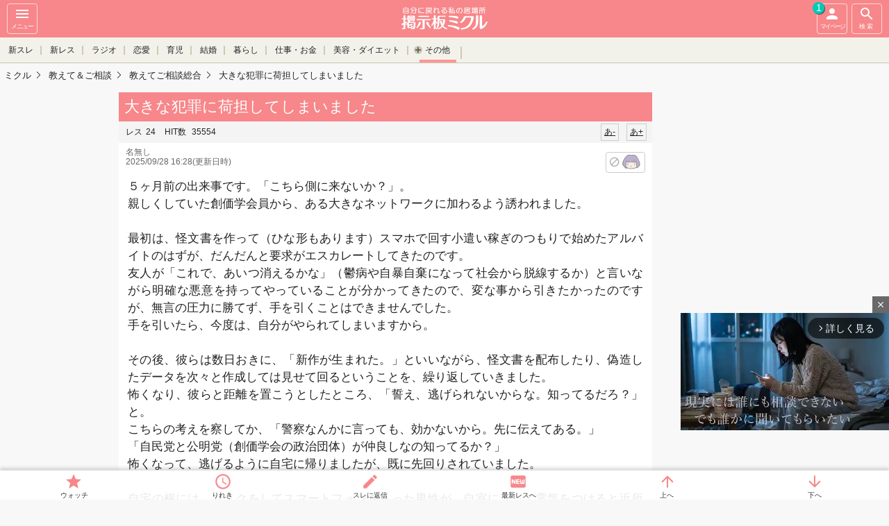

--- FILE ---
content_type: text/html; charset=UTF-8
request_url: https://mikle.jp/viewthread/2540339/
body_size: 31096
content:
<!DOCTYPE html>
<html lang="ja" class="">
  <head>
<meta charset="UTF-8" />
<title>大きな犯罪に荷担してしまいました - ５ヶ月前の出来事です。「こちら側に来ないか？」。親し...</title>
<meta name="description" content="５ヶ月前の出来事です。「こちら側に来ないか？」。親しくしていた創価学会員から、ある大きなネットワークに加わるよう誘われました。最初は、怪文書を作って（ひな形もあります）スマホで回す小遣い稼ぎのつもりで始めたア" />
<meta name="keywords" content="犯罪,嫌がらせ,宗教,質問,はてな,教えて,Q&A,無料,荒らし,匿名,コミュニティ,mikle,ミクル" />
<meta name="viewport" content="width=device-width, initial-scale=1,minimum-scale=1, maximum-scale=1, user-scalable=yes" />
<meta name="format-detection" content="telephone=no" />
<meta http-equiv="Cache-Control" content="max-age=1" />
      <meta property="og:type" content="article" />
      <meta property="og:url" content="https://mikle.jp/viewthread/2540339/" />
      <meta property="og:site_name" content="mikle" />
    <meta property="og:title" content="【mikle】大きな犯罪に荷担してしまいました - ５ヶ月前の出来事です。「こちら側に来ないか？」。親し..." />
          <meta property="og:image" content="https://file.mikle.jp/common/images/og_image_mikle.png" />
  <meta property="og:description" content="５ヶ月前の出来事です。「こちら側に来ないか？」。親しくしていた創価学会員から、ある大きなネットワークに加わるよう誘われました。最初は、怪文書を作って（ひな形もあります）スマホで回す小遣い稼ぎのつもりで始めたア" />
  <meta name="twitter:card" content="summary" />
  <meta name="twitter:site" content="@onayamikle" />
  <link rel="icon" href="https://file.mikle.jp/images/favicon_mikle.ico" />
  <link rel="apple-touch-icon-precomposed" href="https://file.mikle.jp/images/favicon_mikle_apple_touch_icon.png" />
<link href="https://file.mikle.jp/common/css/base.css?25082001" rel="stylesheet" type="text/css" media="screen,print" />
<link href="https://file.mikle.jp/common/css/page.css?25082001" rel="stylesheet" type="text/css" media="screen,print" />
<link href="https://file.mikle.jp/common/css/parts.css?25082001" rel="stylesheet" type="text/css" media="screen,print" />
<link href="https://file.mikle.jp/common/css/improve.css?25082001" rel="stylesheet" type="text/css" media="screen,print" />
<link href="https://file.mikle.jp/common/css/header.css?25082001" rel="stylesheet" type="text/css" media="screen,print" />
<link rel="stylesheet" href="https://cdnjs.cloudflare.com/ajax/libs/font-awesome/7.0.0/css/all.min.css" integrity="sha512-DxV+EoADOkOygM4IR9yXP8Sb2qwgidEmeqAEmDKIOfPRQZOWbXCzLC6vjbZyy0vPisbH2SyW27+ddLVCN+OMzQ==" crossorigin="anonymous" referrerpolicy="no-referrer" />
<link rel="alternate" media="handheld" href="http://mikle.jp/thread/2540339/" /><link rel="canonical" href="https://mikle.jp/viewthread/2540339/" /><link rel="alternate" type="application/rss+xml" title="大きな犯罪に荷担してしまいましたのRSS" href="https://mikle.jp/rss/?tsn=2540339" /><script src="//ajax.googleapis.com/ajax/libs/jquery/1.12.4/jquery.min.js"></script>
<script type="text/javascript" src="https://file.mikle.jp/common/js/script_v3.js?25082001"></script><!-- Global site tag (gtag.js) - Google Analytics -->
<script async src="https://www.googletagmanager.com/gtag/js?id=G-X9B4ZZB969"></script>
<script>
  window.dataLayer = window.dataLayer || [];
  function gtag(){dataLayer.push(arguments);}
  gtag('js', new Date());
  gtag('config', 'G-X9B4ZZB969');
  gtag('config', 'G-51MJ7YYZ4X');
</script>
            <script>
  gtag('event', 'contentGroup1', {'board': 'ask_105'});
  gtag('event', 'contentGroup2', {'ads': 'NonAdsense'});
</script>
<script type="text/javascript">
  (function(i,s,o,g,r,a,m){i['GoogleAnalyticsObject']=r;i[r]=i[r]||function(){
  (i[r].q=i[r].q||[]).push(arguments)},i[r].l=1*new Date();a=s.createElement(o),
  m=s.getElementsByTagName(o)[0];a.async=1;a.src=g;m.parentNode.insertBefore(a,m)
  })(window,document,'script','//www.google-analytics.com/analytics.js','ga');
    ga('create', 'UA-199268-26', 'auto');
  ga('require', 'linkid', 'linkid.js');
  ga('require', 'displayfeatures');
                            ga('set', 'contentGroup1', 'ask_105');
      ga('set', 'contentGroup2', 'NonAdsense');
  var ga_pageview_data = {};
      ga_pageview_data.dimension2 = '新着-1';
    ga_pageview_data.dimension3 = '未登録ユーザー';
  ga('send', 'pageview', ga_pageview_data);
  //unified analytics
  ga('create', 'UA-199268-55', 'auto', {'name': 'secondTracker','allowLinker': true});
  ga('secondTracker.require', 'displayfeatures');
  ga('secondTracker.require', 'linkid', 'linkid.js');
  ga('secondTracker.require', 'linker');
  ga('secondTracker.linker:autoLink', ['mikle.jp','onayamifree.com','otonach.com'] );
  if (ga_pageview_data.dimension1) ga('set', 'dimension1', ga_pageview_data.dimension1);
  if (ga_pageview_data.dimension2) ga('set', 'dimension2', ga_pageview_data.dimension2);
  if (ga_pageview_data.dimension3) ga('set', 'dimension3', ga_pageview_data.dimension3);
  ga('secondTracker.send','pageview');
</script>
<script async src="https://imp-adedge.i-mobile.co.jp/smarttags/17536/mikle.jp/default.js"></script>
<script>
  window.smarttag = window.smarttag || {cmd: []};
</script>
                      <script async="async" src="https://flux-cdn.com/client/2bet/mikle.min.js"></script>
          <script type="text/javascript">
            window.pbjs = window.pbjs || {que: []};
          </script>
          <script async='async' src='https://securepubads.g.doubleclick.net/tag/js/gpt.js'></script>
          <script type="text/javascript">
            window.googletag = window.googletag || {cmd: []};
          </script>
          <script type="text/javascript">
            window.fluxtag = {
              readyBids: {
                prebid: false,
                google: false
              },
              failSafeTimeout: 3e3,
              isFn: function isFn(object) {
                var _t = 'Function';
                var toString = Object.prototype.toString;
                return toString.call(object) === '[object ' + _t + ']';
              },
              launchAdServer: function () {
                if (!fluxtag.readyBids.prebid) {
                  return;
                }
                fluxtag.requestAdServer();
              },
              requestAdServer: function () {
                if (!fluxtag.readyBids.google) {
                  fluxtag.readyBids.google = true;
                  googletag.cmd.push(function () {
                    if (!!(pbjs.setTargetingForGPTAsync) && fluxtag.isFn(pbjs.setTargetingForGPTAsync)) {
                      pbjs.que.push(function () {
                        pbjs.setTargetingForGPTAsync();
                      });
                    }
                    googletag.pubads().refresh();
                  });
                }
              }
            };
          </script>
          <script type="text/javascript">
            setTimeout(function() {
              fluxtag.requestAdServer();
            }, fluxtag.failSafeTimeout);
          </script>
          <script type="text/javascript">
            googletag.cmd.push(function () {
              // add slot (defineSoltの記述）
              googletag.defineSlot('/177176818/20mikle_hanyou_rsp_6392921109_black_pc', [[1, 1], [300, 250]], 'div-gpt-ad-1647338511132-0').addService(googletag.pubads());
              googletag.defineSlot('/177176818/20mikle_threadhonbunsita_rsp_3718656301_black_pc', [[1, 1], [300, 250]], 'div-gpt-ad-1647338620124-0').addService(googletag.pubads());
              googletag.defineSlot('/177176818/20mikle_5suremesita_rsp_4424832306_black_pc', [[1, 1], [300, 250]], 'div-gpt-ad-1647338644635-0').addService(googletag.pubads());
              googletag.defineSlot('/177176818/20mikle_15suremesita_rsp_8384500360_black_pc', [[1, 1], [300, 250]], 'div-gpt-ad-1647338673638-0').addService(googletag.pubads());
              googletag.defineSlot('/177176818/20mikle_30suremesita_1819092014_black_pc', [[300, 250], [1, 1]], 'div-gpt-ad-1647339271898-0').addService(googletag.pubads());
              googletag.defineSlot('/177176818/20mikle_45suremesita_6879847002_black_pc', [[300, 250], [1, 1]], 'div-gpt-ad-1647339306737-0').addService(googletag.pubads());
              googletag.defineSlot('/177176818/20mikle_threadhanyourec_rsp_black_pc', [[1, 1], [300, 250]], 'div-gpt-ad-1647339334048-0').addService(googletag.pubads());
              googletag.defineSlot('/177176818/20mikle_threadfooter_rsp_6811723505_black_pc', [[1, 1], [300, 250]], 'div-gpt-ad-1647339357438-0').addService(googletag.pubads());
              googletag.defineSlot('/177176818/20mikle_threadfooter_rsp_2nd_black_pc', [[1, 1], [300, 250]], 'div-gpt-ad-1647339382589-0').addService(googletag.pubads());
              googletag.defineSlot('/177176818/20mikle_threadhanyourec_rsp_4916187907_black_pc', [[1, 1], [300, 250]], 'div-gpt-ad-1647339404427-0').addService(googletag.pubads());
              googletag.defineSlot('/177176818/20mikleonayamikyoutuu_PCrightside_rsp_3361552672_black_pc', [[1, 1], [160, 600]], 'div-gpt-ad-1650445514711-0').addService(googletag.pubads());
              googletag.defineSlot('/177176818/mikle_preview_top_footor_responsive_9687666303_black_pc', [[1, 1], [300, 250]], 'div-gpt-ad-1647339447986-0').addService(googletag.pubads());
              googletag.defineSlot('/177176818/20mikle_sp_search_3342132308_black_pc', [[1, 1], [300, 250]], 'div-gpt-ad-1647339481172-0').addService(googletag.pubads());
              googletag.defineSlot('/177176818/20mikle_sp_search_sureitirannaka_3435194704_black_pc', [[1, 1], [300, 250]], 'div-gpt-ad-1647339502963-0').addService(googletag.pubads());
              googletag.defineSlot('/177176818/20mikle_hanyou_rsp2_hogehooge_black_PC', [300, 250], 'div-gpt-ad-1652840779024-0').addService(googletag.pubads());
              googletag.pubads().enableSingleRequest();
              googletag.pubads().disableInitialLoad();
              googletag.enableServices();
              // Prebidが呼び出せる状態の場合
              if (!!(window.pbFlux) && !!(window.pbFlux.prebidBidder) && fluxtag.isFn(window.pbFlux.prebidBidder)) {
                pbjs.que.push(function () {
                  window.pbFlux.prebidBidder();
                });
              } else {
                // Prebidが呼び出せない場合、すぐにGAMを呼び出す
                fluxtag.readyBids.prebid = true;
                fluxtag.launchAdServer();
              }
            });
          </script>
<script async src="https://fundingchoicesmessages.google.com/i/pub-8693054594039171?ers=1"></script>
<script>(function() {function signalGooglefcPresent() {if (!window.frames['googlefcPresent']) {if (document.body) {const iframe = document.createElement('iframe'); iframe.style = 'width: 0; height: 0; border: none; z-index: -1000; left: -1000px; top: -1000px;'; iframe.style.display = 'none'; iframe.name = 'googlefcPresent'; document.body.appendChild(iframe);} else {setTimeout(signalGooglefcPresent, 0);}}}signalGooglefcPresent();})();</script>
  </head>
<body class="multiview bg_gray  use_browser" data-tsn="2540339" data-filepath="https://file.mikle.jp" data-th-name="スレ" data-res-name="レス" data-res-cnt="24" data-thanks-cnt="0" data-dispmultirescnt="50" data-device="pc" style="padding-bottom: 40px;">
<div class="wrapper clearFix">
<div class="wrapper_linner">
          <header id="btn-header-menu" class="header " role="banner">
      <div class="navbar">
        <div class="btn navbar__sidebar-button sidebar-menu-btn" onclick="ga('send', 'event',  'NavMenu', 'HamburgerMenu', 'Thread')">
          <svg fill="#fff" height="24" viewBox="0 0 24 24" width="24">
            <path d="M0 0h24v24H0z" fill="none"></path>
            <path d="M3 18h18v-2H3v2zm0-5h18v-2H3v2zm0-7v2h18V6H3z"></path>
          </svg><br />
          メニュー
        </div>                  <a href="/" class="navbar__logo navbar_mikle" onclick="ga('send', 'event',  'NavMenu', 'Logo', 'Thread');"></a>
        <div id="btn-header-search" class="btn navbar__search-button search-menu-btn" onclick="ga('send', 'event',  'NavMenu', 'Search', 'Thread')">
          <svg fill="#fff" height="24" viewBox="0 0 24 24" width="24">
            <path d="M15.5 14h-.79l-.28-.27C15.41 12.59 16 11.11 16 9.5 16 5.91 13.09 3 9.5 3S3 5.91 3 9.5 5.91 16 9.5 16c1.61 0 3.09-.59 4.23-1.57l.27.28v.79l5 4.99L20.49 19l-4.99-5zm-6 0C7.01 14 5 11.99 5 9.5S7.01 5 9.5 5 14 7.01 14 9.5 11.99 14 9.5 14z"></path>
            <path d="M0 0h24v24H0z" fill="none"></path>
          </svg><br />
          検索
        </div>                <a id="btn-header-mypage" class="btn navbar__mypage-button" href="/mythread/" onclick="ga('send', 'event',  'NavMenu', 'マイページ', 'Thread');ga('send', 'event',  'mythread', '新着', '新着-1');">
          <svg fill="#fff" height="24" viewBox="0 0 24 24" width="24">
            <path d="M12 12c2.21 0 4-1.79 4-4s-1.79-4-4-4-4 1.79-4 4 1.79 4 4 4zm0 2c-2.67 0-8 1.34-8 4v2h16v-2c0-2.66-5.33-4-8-4z"></path>
            <path d="M0 0h24v24H0z" fill="none"></path>
          </svg><br />
          マイページ
                      <span class="notice_count">1</span>
        </a>
      </div>
                    <div class="category_area show_cursor_left show_cursor_right">
          <div id="header_cursor_left"></div>
          <div id="header_cursor_right"></div>
          <ul id="header_category_list">
                                        <li class=""><a href="/thread/new/" onclick="ga('send', 'event',  'NavMenu', '新スレ', 'Thread')">新スレ</a></li>
              <li class=""><a href="/thread/newres/" onclick="ga('send', 'event',  'NavMenu', '新レス', 'Thread')">新レス</a></li>
              <li class=""><a href="/thread/podcast/" onclick="ga('send', 'event',  'NavMenu', 'ラジオ', 'Thread')">ラジオ</a></li>                                                                          <li class="">
                    <a class="category_link" href="#group_love" onclick="ga('send', 'event', 'NavMenu', 'コミュニティ', 'Thread')">恋愛</a>
                  </li>
                                                <li class="">
                    <a class="category_link" href="#group_family" onclick="ga('send', 'event', 'NavMenu', 'コミュニティ', 'Thread')">育児</a>
                  </li>
                                                <li class="">
                    <a class="category_link" href="#group_wedding" onclick="ga('send', 'event', 'NavMenu', 'コミュニティ', 'Thread')">結婚</a>
                  </li>
                                                                              <li class="">
                    <a class="category_link" href="#group_life" onclick="ga('send', 'event', 'NavMenu', 'コミュニティ', 'Thread')">暮らし</a>
                  </li>
                                                <li class="">
                    <a class="category_link" href="#group_work" onclick="ga('send', 'event', 'NavMenu', 'コミュニティ', 'Thread')">仕事・お金</a>
                  </li>
                                                <li class="">
                    <a class="category_link" href="#group_diet" onclick="ga('send', 'event', 'NavMenu', 'コミュニティ', 'Thread')">美容・ダイエット</a>
                  </li>
                                                                                                                                                                    <li class="category_other_trigger  category_trigger_active"><div>その他</div></li>
                                                                                                                                                                      <li class="category_other category_other_hidden category_other_first active">
                      <a class="category_link" href="#group_ask" onclick="ga('send', 'event', 'NavMenu', 'コミュニティ', 'Thread')">教えて</a>
                    </li>
                                                                                                                                                                      <li class="category_other category_other_hidden">
                      <a class="category_link" href="#group_clinic" onclick="ga('send', 'event', 'NavMenu', 'コミュニティ', 'Thread')">女性の病気</a>
                    </li>
                                                                      <li class="category_other category_other_hidden">
                      <a class="category_link" href="#group_story" onclick="ga('send', 'event', 'NavMenu', 'コミュニティ', 'Thread')">小説・エッセイ投稿</a>
                    </li>
                                                                      <li class="category_other category_other_hidden">
                      <a class="category_link" href="#group_diary" onclick="ga('send', 'event', 'NavMenu', 'コミュニティ', 'Thread')">日記・仲間</a>
                    </li>
                                                                      <li class="category_other category_other_hidden">
                      <a class="category_link" href="#group_zatsudan1" onclick="ga('send', 'event', 'NavMenu', 'コミュニティ', 'Thread')">雑談</a>
                    </li>
                                                                      <li class="category_other category_other_hidden">
                      <a class="category_link" href="#group_beginner" onclick="ga('send', 'event', 'NavMenu', 'コミュニティ', 'Thread')">シスオペ</a>
                    </li>
          </ul>
        </div>
                  <div id="header_group_list" data-page-category="Thread">
            <ul id="header_boardlist" class="clearfix">
            </ul>
            <div id="header_group_close">とじる</div>
          </div>
        <div id="TopicPathAnchor"></div>
              <div class="wrapper_right">
            <script type="text/javascript">
        var microadCompass = microadCompass || {};
        microadCompass.queue = microadCompass.queue || [];
      </script>
      <script type="text/javascript" charset="UTF-8" src="//j.microad.net/js/compass.js" onload="new microadCompass.AdInitializer().initialize();" async="async"></script>
      <div id="ace779afcf7b64589e9f2ccd1cc478f9">
        <script type="text/javascript">
          microadCompass.queue.push({
            "spot": "ace779afcf7b64589e9f2ccd1cc478f9"
          });
        </script>
      </div>
              </div>
    </header>
    <script>
    mikle.header.set();
    </script>
    <nav id="nav-sidebar" class="sidebar sidebar-left">
              <div id="side_top_area">
            <div class="side_top_post_area"><a class="btn_general " href="/thread/post/?gsn=17&bsn=150">自分のスレを立てる</a></div>
        </div>
                  <ul class="menu-list">
                  <li>
            <a href="https://accounts.mikle.jp/login/lp/?site_id=mikle"><span class="entry-icon"></span>ユーザー登録</a>
          </li>
          <li>
            <a href="/profile/"><span class="menu-icon"></span>プロフィール仮設定</a>
          </li>
          <li>
            <a href="https://accounts.mikle.jp/login/lpLogin/?site_id=mikle" onclick="ga('send', 'event',  'HamMenu', 'ログイン', 'Thread')"><span class="menu-icon"></span>ログイン</a>
          </li>
                  <li>
            <a href="/help/restart/" onclick="ga('send', 'event',  'HamMenu', 'ミクルについて', 'Thread')"><span class="q-icon"></span>ミクルについて</a>
          </li>
        <li>
          <a href="/" onclick="ga('send', 'event',  'HamMenu', 'トップへ', 'Thread')"><span class="home-icon"></span>トップへ</a>
        </li>        <li id="thread_history" data-category="Thread" style="display: none;"></li>
        <li><a href="/help/notice/">お知らせ</a></li>
                  <li>
            <a href="/thread/hot/" onclick="ga('send', 'event',  'HamMenu', '注目スレ一覧', 'Thread')">注目スレ一覧</a>
          </li>
          <li>
                              <a class="new_thread_icon" href="/thread/new/" onclick="ga('send', 'event', 'HamMenu', '新スレ一覧', 'Thread');">新スレ一覧</a>
          </li>
          <li>
                          <a class="new_res_icon" href="/thread/newres/" onclick="ga('send', 'event', 'HamMenu', '新レス一覧', 'Thread');">新レス一覧</a>
          </li>
                  <li>
            <a href="/thread/podcast/" onclick="ga('send', 'event',  'NavMenu', 'ラジオ', 'Thread')">ミクルラジオ</a>
          </li>
          <li>
            <a href="/categories/" onclick="ga('send', 'event', 'HamMenu', 'カテゴリ一覧', 'Thread');">カテゴリ一覧</a>
          </li>
        <li><a href="/help/" onclick="ga('send', 'event', 'HamMenu', 'ヘルプ', 'Thread');">ヘルプ</a></li>
                            <li class="group"><a href="//onayamifree.com/" target="_blank" onclick="ga('send', 'event',  'HamMenu', 'お悩み解決掲示板(姉妹サイト)', 'Thread')">お悩み解決掲示板<br />(姉妹サイト)</a></li>                          </ul>
    </nav>    <div id="site-overlay_area" class="site-overlay"></div>
    <button type="button" id="sidebar-menu-close-btn" class="btn close-menu sidebar-menu-btn">&nbsp;</button>
    <div id="header-searchform" class="searchform searchform-top">
      <form class="search-container" action="/search" method="get">
        <input type="text" name="q" placeholder="スレ検索" />
        <button type="submit" class="submit-search"></button>
      </form>
    </div>
    <div class="header_spacer100"></div>
<nav id="fixed_nav" class="pc ">
      <div class="fixed_list_area">
      <ul id="fixed_list_main">
      </ul>
    </div>
    <ul id="jump_buttons" class="fixed_nav_inner" style="margin-top:2px;">
      <li class="fixed_fav"><a class="mythread_add fixed_button" href="/mythread/checkadd?tsn=2540339" rel="nofollow">ウォッチ</a></li>
      <li class="fixed_history"><span id="fixed_history_button">りれき</span></li>
      <li class="fixed_postres">
                  <a href="javascript:call_resform(2540339, 0, 'N', '', '', 'thread_postres2')" class="thread_body_btn_res ">スレに返信</a>
      </li>
      <li id="fixed_nav_last_res"><a class="smooth_scroll" href="/viewthread/2540339/r24">最新レスへ</a></li>
      <li id="jump_up" class="fixed_scroll scroll_to_top"><a class="smooth_scroll" href="#thread_main">上へ</a></li>
      <li id="jump_down" class="fixed_scroll"><a class="smooth_scroll" href="#thread_bottom">下へ</a></li>
    </ul>
</nav><a name="top"></a>
<section id="content" style="padding-top: 4px;" itemtype="https://schema.org/DiscussionForumPosting" itemscope="">
  <meta itemprop="mainEntityOfPage" content="/viewthread/2540339/" />
  <meta itemprop="url" content="/viewthread/2540339/" />
      <section id="content_inner">
        <script type="application/ld+json">
        {"@context":"https:\/\/schema.org","@type":"QAPage","mainEntity":{"@type":"Question","name":"\u5927\u304d\u306a\u72af\u7f6a\u306b\u8377\u62c5\u3057\u3066\u3057\u307e\u3044\u307e\u3057\u305f","text":"\uff15\u30f6\u6708\u524d\u306e\u51fa\u6765\u4e8b\u3067\u3059\u3002\u300c\u3053\u3061\u3089\u5074\u306b\u6765\u306a\u3044\u304b\uff1f\u300d\u3002\r\n\u89aa\u3057\u304f\u3057\u3066\u3044\u305f\u5275\u4fa1\u5b66\u4f1a\u54e1\u304b\u3089\u3001\u3042\u308b\u5927\u304d\u306a\u30cd\u30c3\u30c8\u30ef\u30fc\u30af\u306b\u52a0\u308f\u308b\u3088\u3046\u8a98\u308f\u308c\u307e\u3057\u305f\u3002\r\n\r\n\u6700\u521d\u306f\u3001\u602a\u6587\u66f8\u3092\u4f5c\u3063\u3066\uff08\u3072\u306a\u5f62\u3082\u3042\u308a\u307e\u3059\uff09\u30b9\u30de\u30db\u3067\u56de\u3059\u5c0f\u9063\u3044\u7a3c\u304e\u306e\u3064\u3082\u308a\u3067\u59cb\u3081\u305f\u30a2\u30eb\u30d0\u30a4\u30c8\u306e\u306f\u305a\u304c\u3001\u3060\u3093\u3060\u3093\u3068\u8981\u6c42\u304c\u30a8\u30b9\u30ab\u30ec\u30fc\u30c8\u3057\u3066\u304d\u305f\u306e\u3067\u3059\u3002\r\n\u53cb\u4eba\u304c\u300c\u3053\u308c\u3067\u3001\u3042\u3044\u3064\u6d88\u3048\u308b\u304b\u306a\u300d\uff08\u9b31\u75c5\u3084\u81ea\u66b4\u81ea\u68c4\u306b\u306a\u3063\u3066\u793e\u4f1a\u304b\u3089\u8131\u7dda\u3059\u308b\u304b\uff09\u3068\u8a00\u3044\u306a\u304c\u3089\u660e\u78ba\u306a\u60aa\u610f\u3092\u6301\u3063\u3066\u3084\u3063\u3066\u3044\u308b\u3053\u3068\u304c\u5206\u304b\u3063\u3066\u304d\u305f\u306e\u3067\u3001\u5909\u306a\u4e8b\u304b\u3089\u5f15\u304d\u305f\u304b\u3063\u305f\u306e\u3067\u3059\u304c\u3001\u7121\u8a00\u306e\u5727\u529b\u306b\u52dd\u3066\u305a\u3001\u624b\u3092\u5f15\u304f\u3053\u3068\u306f\u3067\u304d\u307e\u305b\u3093\u3067\u3057\u305f\u3002\r\n\u624b\u3092\u5f15\u3044\u305f\u3089\u3001\u4eca\u5ea6\u306f\u3001\u81ea\u5206\u304c\u3084\u3089\u308c\u3066\u3057\u307e\u3044\u307e\u3059\u304b\u3089\u3002\r\n\r\n\u305d\u306e\u5f8c\u3001\u5f7c\u3089\u306f\u6570\u65e5\u304a\u304d\u306b\u3001\u300c\u65b0\u4f5c\u304c\u751f\u307e\u308c\u305f\u3002\u300d\u3068\u3044\u3044\u306a\u304c\u3089\u3001\u602a\u6587\u66f8\u3092\u914d\u5e03\u3057\u305f\u308a\u3001\u507d\u9020\u3057\u305f\u30c7\u30fc\u30bf\u3092\u6b21\u3005\u3068\u4f5c\u6210\u3057\u3066\u306f\u898b\u305b\u3066\u56de\u308b\u3068\u3044\u3046\u3053\u3068\u3092\u3001\u7e70\u308a\u8fd4\u3057\u3066\u3044\u304d\u307e\u3057\u305f\u3002\r\n\u6016\u304f\u306a\u308a\u3001\u5f7c\u3089\u3068\u8ddd\u96e2\u3092\u7f6e\u3053\u3046\u3068\u3057\u305f\u3068\u3053\u308d\u3001\u300c\u8a93\u3048\u3001\u9003\u3052\u3089\u308c\u306a\u3044\u304b\u3089\u306a\u3002\u77e5\u3063\u3066\u308b\u3060\u308d\uff1f\u300d\u3068\u3002\r\n\u3053\u3061\u3089\u306e\u8003\u3048\u3092\u5bdf\u3057\u3066\u304b\u3001\u300c\u8b66\u5bdf\u306a\u3093\u304b\u306b\u8a00\u3063\u3066\u3082\u3001\u52b9\u304b\u306a\u3044\u304b\u3089\u3002\u5148\u306b\u4f1d\u3048\u3066\u3042\u308b\u3002\u300d\r\n\u300c\u81ea\u6c11\u515a\u3068\u516c\u660e\u515a\uff08\u5275\u4fa1\u5b66\u4f1a\u306e\u653f\u6cbb\u56e3\u4f53\uff09\u304c\u4ef2\u826f\u3057\u306a\u306e\u77e5\u3063\u3066\u308b\u304b\uff1f\u300d\r\n\u6016\u304f\u306a\u3063\u3066\u3001\u9003\u3052\u308b\u3088\u3046\u306b\u81ea\u5b85\u306b\u5e30\u308a\u307e\u3057\u305f\u304c\u3001\u65e2\u306b\u5148\u56de\u308a\u3055\u308c\u3066\u3044\u307e\u3057\u305f\u3002\r\n\r\n\u81ea\u5b85\u306e\u6a2a\u306b\u306f\u3001\u30de\u30b9\u30af\u3092\u3057\u3066\u30b9\u30de\u30fc\u30c8\u30d5\u30a9\u30f3\u3092\u3082\u3063\u305f\u7537\u6027\u304c\u3001\u81ea\u5ba4\u306b\u5165\u3063\u3066\u96fb\u6c17\u3092\u3064\u3051\u308b\u3068\u8fd1\u6240\u304b\u3089\u601d\u3044\u5207\u308a\u30b7\u30e3\u30c3\u30bf\u30fc\u3092\u9589\u3081\u308b\u97f3\u304c\u3001\u5c31\u5bdd\u6642\u306b\u96fb\u6c17\u3092\u6d88\u3059\u3068\u3001\u5916\u306b\u3044\u305f\u30ab\u30c3\u30d7\u30eb\u304c\u300c\u3084\u3063\u3068\u5bdd\u305f\u307f\u305f\u3044\u3002\u610f\u5916\u3068\u591c\u66f4\u304b\u3057\u306a\u3093\u3060\u306d\u3002\u300d\u3068\u8a71\u3057\u58f0\u304c\u3057\u3066\u304d\u307e\u3057\u305f\u3002\r\n\r\n\u8a00\u3044\u8a33\u304b\u3082\u3057\u308c\u307e\u305b\u3093\u304c\u3001\u61f2\u3089\u3057\u3081\u308b\u3068\u304b\u3001\u6027\u683c\u306e\u60aa\u3044\u4eba\u306e\u4eba\u683c\u3092\u76f4\u3059\u307f\u305f\u3044\u306a\u8da3\u65e8\u3060\u3063\u305f\u306e\u3067\u3001\u5c0f\u9063\u3044\u7a3c\u304e\u306e\u305f\u3081\u5acc\u304c\u3089\u305b\u306e\u30d0\u30a4\u30c8\u3092\u5f15\u304d\u53d7\u3051\u305f\u3064\u3082\u308a\u304c\u3001\u3068\u3093\u3067\u3082\u306a\u3044\u3053\u3068\u306b\u306a\u3063\u3066\u3057\u307e\u3044\u307e\u3057\u305f\u3002\r\n\r\n\u79c1\u306e\u601d\u3044\u9055\u3044\u3068\u4fe1\u3058\u305f\u3044\u306e\u3067\u3059\u304c\u3001\u81ea\u5206\u304c\u3057\u3066\u304d\u305f\u3053\u3068\u304c\u3001\u5f62\u3092\u5909\u3048\u3066\u3068\u3066\u3064\u3082\u306a\u304f\u5927\u304d\u306a\u529b\u3068\u306a\u308a\u3001\u4e00\u90e8\u306e\u4eba\u306e\u66b4\u529b\u88c5\u7f6e\u3068\u3057\u3066\u6a5f\u80fd\u3057\u3066\u3044\u308b\u3088\u3046\u306a\u306e\u3067\u3059\u3002\r\n\u30b9\u30de\u30db\u3092\u8997\u304f\u3068\u3001\u3042\u308a\u3048\u306a\u3044\u3053\u3068\u3070\u304b\u308a\u66f8\u304b\u308c\u3066\u3044\u3066\u6ce3\u304d\u305d\u3046\u306b\u306a\u308a\u307e\u3059\u3002\r\n\u96c6\u56e3\u5fc3\u7406\u3001\u653f\u6cbb\u6a29\u529b\u3068\u5b97\u6559\u30cd\u30c3\u30c8\u30ef\u30fc\u30af\u3092\u60aa\u7528\u3057\u305f\u72af\u7f6a\u3060\u3068\u5206\u304b\u3063\u3066\u3044\u308b\u3060\u3051\u306b\u3001\u672c\u5f53\u306b\u3064\u3089\u3044\u3067\u3059\u3002\r\n\r\n\u8a73\u3057\u3044\u3053\u3068\u306f\u3001\u63a7\u3048\u3055\u305b\u3066\u3082\u3089\u3044\u307e\u3059\u304c\u3001\u4e8b\u60c5\u3092\u77e5\u3063\u305f\u7236\u306f\u8efd\u5ea6\u9b31\u75c5\u306b\u306a\u308a\u3001\u6bcd\u306f\u4e0d\u5be9\u8005\u304b\u3089\u4ed8\u304d\u307e\u3068\u308f\u308c\u308b\u3053\u3068\u3092\u7406\u7531\u306b\u3053\u3082\u308a\u304c\u3061\u306b\u306a\u308a\u3001\u8eab\u52d5\u304d\u304c\u3068\u308c\u306a\u304f\u306a\u3063\u3066\u3057\u307e\u3044\u307e\u3057\u305f\u3002\r\n\r\n\u75b2\u308c\u679c\u3066\u697d\u306b\u306a\u308a\u305f\u3044\u304c\u305f\u3081\u306b\u3001\u30bf\u30d0\u30b3\u3092\u534a\u5206\u307b\u3069\u98df\u3079\u3066\u3057\u307e\u3044\u3001\u5614\u5410\u3001\u30b7\u30e7\u30c3\u30af\u72b6\u614b\u306b\u306a\u308a\u3001\u6551\u6025\u642c\u9001\u3002\u9000\u9662\u5f8c\u3082\u5b9a\u671f\u7684\u306a\u30ab\u30a6\u30f3\u30bb\u30ea\u30f3\u30b0\u3092\u53d7\u3051\u3066\u3044\u307e\u3059\u3002\r\n\r\n\u6570\u30f6\u6708\u7d4c\u3063\u305f\u4eca\u3067\u3082\u3001\u81ea\u5b85\u524d\u3067\u306f\u3001\u300c\u90e8\u5c4b\u306e\u4e2d\u3092\u307f\u3066\u308b\u304b\u3089\u300d\u3068\u8105\u3055\u308c\u3001\u51fa\u5148\u3067\u306f\u300c\u5909\u306a\u3053\u3068\u3092\u3059\u308b\u3068\u3001\u843d\u3068\u3059\u304b\u3089\u3002\u5931\u3044\u305f\u304f\u306a\u3044\u3067\u3057\u3087\uff1f\u300d\u3068\u8a71\u3057\u304b\u3051\u3066\u304f\u308b\u4eba\u304c\u3044\u308b\u307b\u3069\u306a\u306e\u3067\u3001\u9003\u3052\u5834\u306f\u306a\u3055\u305d\u3046\u3067\u3059\u3002\r\n\r\n\u53cd\u793e\u4f1a\u7684\u306a\u3053\u3068\u306b\u52a0\u308f\u3063\u305f\u7f70\u3060\u3068\u601d\u3063\u3066\u3044\u307e\u3059\u304c\u3001\u3069\u3046\u3057\u305f\u3089\u3044\u3044\u306e\u3067\u3057\u3087\u3046\u304b\u3002 \r\n","answerCount":"24","upvoteCount":"39","dateCreated":"2017-09-30T10:17:54+0900","author":{"@type":"Person","name":"\u540d\u7121\u3057"},"suggestedAnswer":[{"@type":"Answer","text":"\u4e3b\u3055\u3093\u306b\u8cac\u4efb\u306f\u3042\u308a\u307e\u305b\u3093\u3002\r\n\u3060\u3044\u305f\u3044\u306e\u4e8b\u306f\u5fc3\u5f53\u305f\u308a\u3042\u308a\u307e\u3059\u3002\u591a\u5206\u3053\u308c\u306e\u3053\u3068\u3060\u308d\u3046\u306a\u3068\u3002\r\n\r\n\u81ea\u5206\u306f\u88ab\u5bb3\u8005\u3060\u3063\u305f\u3068\u8003\u3048\u308c\u3070\u3001\u5c11\u3057\u306f\u6c17\u304c\u4f11\u307e\u308b\u306e\u3067\u306f\u306a\u3044\u3067\u3059\u304b\u3002\r\n\r\n\u305d\u306e\u30cd\u30c3\u30c8\u30ef\u30fc\u30af\u306f\u3001\u5185\u8f2a\u3067\u30eb\u30fc\u30eb\u3092\u4f5c\u3063\u3066\u3001\u53cd\u6297\u3059\u308b\u4eba\u306b\u306f\u5727\u529b\u3092\u639b\u3051\u3001\u4f4e\u6240\u5f97\u306a\u5730\u57df\u4f4f\u6c11\u3084\u4e2d\u5c0f\u4f01\u696d\u304b\u3089\u652f\u914d\u3057\u3066\u3001\u7d44\u7e54\u3092\u62e1\u5927\u3057\u3066\u3044\u304f\u975e\u5408\u6cd5\u7d44\u7e54\u3067\u3059\u3002\r\n\u5408\u6cd5\u975e\u5408\u6cd5\u554f\u308f\u305a\u3001\u500b\u4eba\u60c5\u5831\u3092\u76d7\u307f\u3001\u30c7\u30de\u3092\u3070\u3089\u307e\u304d\u3001\u56de\u308a\u304b\u3089\u96c6\u4e2d\u653b\u6483\u3055\u308c\u308b\u3088\u3046\u306b\u5de5\u4f5c\u6d3b\u52d5\u3092\u3057\u3066\u3001\u6a19\u7684\u306b\u5371\u5bb3\u3092\u52a0\u3048\u308b\u3053\u3068\u3092\u76ee\u7684\u3068\u3057\u305f\u3001\u30c6\u30ed\u96c6\u56e3\u306a\u306e\u3067\u3059\u304c(^^\u309e\u3002\r\n\u30ac\u30b9\u30e9\u30a4\u30c6\u30a3\u30f3\u30b0\u3068\u3044\u3046\u3001\u3054\u5927\u5c64\u306a\u540d\u524d\u306e\u3064\u3044\u305f\u5acc\u304c\u3089\u305b\u306a\u3093\u3067\u3059\u308f\u3002\r\n\r\n\u3053\u3046\u3044\u3046\u96c6\u56e3\u306f\u6614\u304b\u3089\u3042\u3063\u305f\u306e\u3067\u3059\u304c\u3001\u901a\u4fe1\u30a4\u30f3\u30d5\u30e9\u304c\u767a\u9054\u3057\u3059\u304e\u305f\u305f\u3081\u306b\u3001\u30d0\u30ab\u307f\u305f\u3044\u306a\u8a71\u304c\u8ab0\u3067\u3082\u7c21\u5358\u306b\u4e00\u77ac\u3067\u62e1\u6563\u3067\u304d\u308b\u3088\u3046\u306b\u306a\u3063\u3066\u3057\u307e\u3063\u305f\u3093\u3067\u3059\u3002\r\n\uff12\u3061\u3083\u3093\u306d\u308b\u306e\u3001\u30aa\u30d5\u30e9\u30a4\u30f3\u30d0\u30fc\u30b8\u30e7\u30f3\u3068\u8003\u3048\u3066\u304f\u3060\u3055\u3044\u3002\r\n\r\n\u30cd\u30bf\u3092\u6295\u4e0b\u3057\u3066\u3001\u30a2\u30a4\u30b3\u30e9\u307f\u305f\u3044\u306a\u3082\u306e\u3092\u4f5c\u3063\u3066\u76db\u308a\u4e0a\u3052\u3001\u30b5\u30af\u30e9\u304c\u717d\u308a\u3001\u796d\u308a\u4e0a\u3052\u308b\u3002\u76db\u308a\u4e0a\u304c\u3063\u305f\u3089\u3001\u307e\u305f\u30cd\u30bf\u6295\u4e0b\u3001\u3001\u3053\u306e\u7e70\u308a\u8fd4\u3057\u3092\u30a8\u30f3\u30c9\u30ec\u30b9\u3067\u7d9a\u3051\u308b\u308f\u3051\u3067\u3059\u306a\u3002\r\n\u305d\u3057\u3066\u3001\u305d\u306e\u30cd\u30bf\u3092\u4eba\u6570\u3067\u62bc\u3057\u901a\u3057\u3066\u3001\u65e2\u6210\u4e8b\u5b9f\u5316\u3057\u3066\u3057\u307e\u3046\u3002\r\n\r\n\u5b66\u4f1a\u3068\u304b\u5371\u306a\u3044\u5b97\u6559\u3084\u95c7\u696d\u8005\u304c\u5f8c\u308d\u306b\u3044\u308b\u3053\u3068\u304c\u307b\u3068\u3093\u3069\u3067\u3001\u5909\u306b\u6d17\u8133\u3055\u308c\u305f\u9023\u4e2d\u306f\u5f37\u6c17\u306b\u306a\u3063\u3066\u7121\u8336\u3092\u3059\u308b\u3053\u3068\u304c\u3042\u308b\u306e\u3067\u3001\u3084\u3063\u3066\u3044\u308b\u3053\u3068\u304c\u72af\u7f6a\u3067\u3082\u3001\u7406\u4e0d\u5c3d\u306a\u3053\u3068\u3067\u3042\u3063\u3066\u3082\u3001\u58f0\u3092\u4e0a\u3052\u306b\u304f\u3044\u3068\u3044\u3046\u306e\u304c\u73fe\u72b6\u3060\u3068\u601d\u3044\u307e\u3059\u3002\r\n\r\n\u307e\u3068\u3082\u306a\u4eba\u304b\u3089\u898b\u308c\u3070\u3001\u7570\u5e38\u304b\u3064\u75c5\u7684\u3067\u3001\u307e\u3068\u3082\u3067\u306f\u306a\u3044\u96c6\u56e3\u3060\u3068\u5206\u304b\u308b\u306e\u3067\u3059\u304c\u3001\u30ab\u30eb\u30c8\u5b97\u6559\u3084\u6c5a\u308c\u4ed5\u4e8b\u3092\u3057\u3066\u3044\u308b\u5e95\u8fba\u5c64\u306e\u4eba\u3005\u306f\u3001\u304a\u304b\u307e\u3044\u306a\u3057\u306b\u72af\u7f6a\u306b\u624b\u3092\u8cb8\u3059\u305f\u3081\u306b\u3001\u306a\u304b\u306a\u304b\u6b6f\u6b62\u3081\u304c\u304d\u304b\u306a\u3044\u306e\u304c\u73fe\u5b9f\u3067\u3059\u3002\r\n\r\n\u3053\u306e\u6bb5\u968e\u307e\u3067\u6765\u308c\u3070\u3001\u30ab\u30eb\u30c8\u96c6\u56e3\u306b\u3088\u308a\u65e5\u672c\u304c\u4e57\u3063\u53d6\u3089\u308c\u305f\u3068\u8a00\u3044\u63db\u3048\u3066\u3082\u3001\u9055\u548c\u611f\u306f\u306a\u3044\u3068\u601d\u308f\u308c\u307e\u3059\u3002\r\n\r\n\u5f7c\u3089\u306e\u8a00\u3044\u65b9\u3092\u771f\u4f3c\u3059\u308b\u308f\u3051\u3067\u306f\u3042\u308a\u307e\u305b\u3093\u304c\u3001\u5b66\u4f1a\u3084\u5728\u65e5\u306f\u3001\u30d0\u30ab\u306a\u65e5\u672c\u4eba\u3068\u3044\u3063\u3066\u7b11\u3063\u3066\u307e\u3059\u3088\u3002\r\n","dateCreated":"2017-09-30T23:49:18+0900","upvoteCount":"23","url":"https:\/\/mikle.jp\/viewthread\/2540339\/#res7","author":{"@type":"Person","name":"\u901a\u884c\u4eba7"}},{"@type":"Answer","text":"\u5927\u5909\u306a\u4e8b\u306b\u5dfb\u304d\u8fbc\u307e\u308c\u3066\u3057\u307e\u3063\u305f\u69d8\u5b50\u3067\u3059\u306d\u3002\u305d\u306e\u56e3\u4f53\uff1f\u7d44\u7e54\uff1f\u304c\u3084\u3063\u3066\u3044\u308b\u4e8b\u3092\u3042\u306a\u305f\u306f\u5168\u304f\u77e5\u3089\u306a\u304b\u3063\u305f\u69d8\u5b50\u307f\u305f\u3044\u3067\u3059\u306e\u3067\u3042\u306a\u305f\u81ea\u8eab\u306b\u306f\u7f6a\u306f\u3042\u308a\u307e\u305b\u3093\u3002\u307e\u305a\u306f\u5f7c\u7b49\u304c\u884c\u3063\u3066\u3044\u308b\u4e8b\u306e\u8a3c\u62e0\u3092\u63c3\u3048\u3066\u884c\u304d\u307e\u3057\u3087\u3046\u3002\u914d\u5e03\u3059\u308b\u70ba\u306b\u5f7c\u7b49\u304c\u4f5c\u6210\u3057\u305f\u6587\u66f8\u985e\u3068\u304b\u3002\u305d\u3057\u3066\u3042\u306a\u305f\u81ea\u8eab\u306f\uff29\uff23\u30ec\u30b3\u30fc\u30c0\u30fc\u3092\u5e38\u306b\u6240\u6301\u3057\u3066\u304a\u3044\u3066\u3001\u5f7c\u7b49\u304c\u3042\u306a\u305f\u81ea\u8eab\u306b\u8a71\u3057\u3066\u304d\u305f\u4e8b\u7b49\u3005\u3092\u9332\u97f3\u3057\u3066\u304a\u304d\u307e\u3057\u3087\u3046\u3002\uff29\uff23\u30ec\u30b3\u30fc\u30c0\u30fc\u306f\u8907\u6570\u6240\u6301\u3057\u3066\u304a\u304d\u307e\u3057\u3087\u3046\u3002\u5bb6\u306b\u3082\u3084\u3063\u3066\u6765\u308b\u69d8\u5b50\u306a\u3089\u3070\u3001\u5bb6\u306e\u5165\u53e3\u306b\u9632\u72af\u30ab\u30e1\u30e9\u3092\u8a2d\u7f6e\u3057\u3066\u305d\u306e\u8005\u304c\u59ff\u3092\u9332\u753b\u3057\u3066\u304a\u304d\u307e\u3057\u3087\u3046\u3002\u305d\u3057\u3066\u540c\u6642\u306b\uff29\uff23\u30ec\u30b3\u30fc\u30c0\u30fc\u3092\u3042\u306a\u305f\u306e\u5bb6\u306e\u6577\u5730\u5185\u306e\u3069\u3053\u304b\u306b\u30bb\u30c3\u30c8\u3057\u3066\u5f7c\u7b49\u306e\u8a71\u3092\u9332\u97f3\u3057\u307e\u3057\u3087\u3046\u3002\u52dd\u624b\u306b\u958b\u3051\u3089\u308c\u306a\u3044\u69d8\u306b\u9375\u3092\u639b\u3051\u3089\u308c\u308b\u90f5\u4fbf\u30dd\u30b9\u30c8\u306e\u4e2d\u3068\u304b\u3002\u305d\u3057\u3066\u5145\u5206\u306b\u305d\u306e\u7269\u7684\u8a3c\u62e0\u3092\u63c3\u3048\u3066\u304b\u3089\u8b66\u5bdf\u306b\u76f8\u8ac7\u3057\u306b\u884c\u304d\u307e\u3057\u3087\u3046\u3002\u3042\u306a\u305f\u81ea\u8eab\u304c\u8a18\u8f09\u3057\u305f\u3053\u306e\u30b9\u30ec\u5185\u5bb9\u3092\u5224\u65ad\u3057\u305f\u3089\u3001\u5618\u507d\u308a\u3001\u91e3\u308a\u7b49\u3005\u3067\u306f\u306a\u304b\u3063\u305f\u306a\u3089\u3070\u3001\u5f7c\u7b49\u306f\u5145\u5206\u306a\u6458\u767a\u5bfe\u8c61\u306b\u306a\u308a\u3001\u902e\u6355\u3055\u308c\u307e\u3059\u3002\u7d44\u7e54\u7684\u3060\u3063\u305f\u3089\u828b\u3065\u308b\u5f0f\u3067\u3059\u3088\u3002\u3069\u3046\u3084\u3089\u8907\u6570\u306e\u72af\u7f6a\u884c\u70ba\u3092\u884c\u3063\u3066\u3044\u308b\u307f\u305f\u3044\u3067\u3059\u306d\u3002\u3053\u308c\u7b49\u306e\u5834\u5408\u3001\u76f8\u624b\u304c\u9003\u3052\u3089\u308c\u306a\u3044\u69d8\u306b\u30b7\u30c3\u30ab\u30ea\u3068\u3057\u305f\u8a3c\u62e0\u985e\u3092\u63b4\u3093\u3067\u63c3\u3048\u308b\u4e8b\u304c\u809d\u8981\u306b\u306a\u308a\u307e\u3059\u304b\u3089\u306d\u3002\u3000\u3000\u3000\u3000\u3000\u3000\u3000\u3000\u3000\u3000\u3000\u3000\u3000\u3000\u3000","dateCreated":"2017-09-30T11:01:12+0900","upvoteCount":"16","url":"https:\/\/mikle.jp\/viewthread\/2540339\/#res1","author":{"@type":"Person","name":"\u901a\u884c\u4eba1"}},{"@type":"Answer","text":"\u8cea\u554f\u4e3b\u3055\u3093\u306e\u6587\u3092\u8aad\u3080\u3060\u3051\u3067\u3082\u3001\u6050\u308d\u3057\u3055\u307f\u305f\u3044\u306a\u3082\u306e\u304c\u4f1d\u308f\u3063\u3066\u304d\u307e\u3059\u3002\r\n\u4eca\u5f8c\u3082\u8cea\u554f\u4e3b\u3055\u3093\u3084\u3054\u4e21\u89aa\u306b\u3053\u306e\u3088\u3046\u306a\u8eab\u304c\u7d9a\u304f\u306e\u3067\u3042\u308c\u3070\u3001\u30c0\u30e1\u5143\u3067\u3042\u3063\u3066\u3082\u8b66\u5bdf\u306b\u76f8\u8ac7\u306a\u3069\u3057\u305f\u65b9\u304c\u3044\u3044\u304b\u3082\u3057\u308c\u307e\u305b\u3093\u3002\r\n\u305d\u306e\u969b\u3001\u8a3c\u62e0\u3068\u306a\u308b\u54c1\uff08\u4f8b\u3048\u3070\u3001\u96fb\u8a71\u306e\u9332\u97f3\u97f3\u58f0\u3084\u9001\u3089\u308c\u3066\u304d\u305f\u624b\u7d19\u3001\u8cc7\u6599\u306a\u3069\uff09\u304c\u3042\u308c\u3070\u3001\u4e00\u7dd2\u306b\u8b66\u5bdf\u306b\u6301\u3063\u3066\u3044\u304f\u3068\u826f\u3044\u304b\u3082\u3057\u308c\u307e\u305b\u3093\u3002\r\n\r\n\u4eca\u601d\u3063\u305f\u306e\u3067\u3059\u304c\u3001\u8b66\u5bdf\u3058\u3083\u306a\u304f\u3066\u5f01\u8b77\u58eb\u306b\u76f8\u8ac7\u3059\u308b\u3063\u3066\u3044\u3046\u306e\u306f\u3069\u3046\u306a\u3093\u3060\u308d\u3046\uff1f\r\n\u8b66\u5bdf\u3067\u3042\u308c\u5f01\u8b77\u58eb\u3067\u3042\u308c\u3001\u3069\u3063\u3061\u306b\u76f8\u8ac7\u3059\u308b\u306b\u3057\u3066\u3082\u8a3c\u62e0\u3068\u306a\u308b\u54c1\u304c\u3042\u308b\u65b9\u304c\u6709\u5229\u3060\u3063\u305f\u308a\u3057\u307e\u3059\u3002\r\n\r\n\u306a\u304a\u3001\u79c1\u306f\u3053\u3046\u3044\u3046\u7cfb\u7d71\u306f\u8a73\u3057\u304f\u306a\u3044\u306e\u3067\uff08\u5c02\u9580\u3067\u306a\u3044\uff09\u3054\u4e86\u627f\u4e0b\u3055\u3044\u3002\r\n\u7121\u4e8b\u3092\u7948\u3063\u3066\u304a\u308a\u307e\u3059\u3002","dateCreated":"2017-09-30T11:03:07+0900","upvoteCount":"15","url":"https:\/\/mikle.jp\/viewthread\/2540339\/#res2","author":{"@type":"Person","name":"\u533f\u540d2"}},{"@type":"Answer","text":"\u8ffd\u4f38\u3000\u3000\u3000\u3000\u8b66\u5bdf\u306b\u884c\u3063\u305f\u306a\u3089\u3070\u3001\u3042\u306a\u305f\u81ea\u8eab\u306f\u3053\u306e\u4ef6\u306b\u5bfe\u3057\u3066\u3001\u4e8b\u306e\u6b21\u7b2c\u3092\u3001\u3053\u306e\u4ef6\u306e\u6700\u521d\u306e\u59cb\u307e\u308a\u304b\u3089\u4eca\u73fe\u5728\u307e\u3067\u306e\u4e00\u90e8\u59cb\u7d42\u3092\u51fa\u6765\u308b\u3060\u3051\u8a73\u3057\u304f\u8a71\u3057\u3066\u4e0b\u3055\u3044\u3002\u305d\u306e\u5f8c\u306f\u305d\u306e\u5185\u5bb9\u6b21\u7b2c\u3067\u6cbb\u5b89\u7dad\u6301\u306e\u56fd\u5bb6\u6a5f\u95a2\u306e\u4e00\u3064\u3067\u3042\u308b\u8b66\u5bdf\u304c\u52d5\u304d\u59cb\u3081\u307e\u3059\u304b\u3089\u3002\u3000\u3000\u3000\u3000\u3000\u3000\u3000\u3000\u3000\u3000\u3000\u3000\u3000\u3000\u3000\u3000\u3000\u3000\u3000\u3000\u3000\u3000\u3000\u3000\u3000\u3000\u3000\u3000","dateCreated":"2017-09-30T11:09:54+0900","upvoteCount":"15","url":"https:\/\/mikle.jp\/viewthread\/2540339\/#res3","author":{"@type":"Person","name":"\u901a\u884c\u4eba1"}},{"@type":"Answer","text":"\u300e\u7d71\u5408\u5931\u8abf\u75c7\u3068\u547c\u3070\u308c\u3066\u3044\u308b\u60a3\u8005\u306e\u4e2d\u306b\u306f\u3001\r\n\u4e3b\u307f\u305f\u3044\u306a\u7d44\u7e54\u304c\u52d5\u3044\u3066\u5b9f\u969b\u306b\u5acc\u304c\u3089\u305b\u3092\u3055\u308c\u3066\u3044\u308b\u4eba\u304c\u3044\u308b\u306e\u3067\u3059\u3088\u3002\r\n\u3053\u306e\u590f\u306b\u8a71\u984c\u306b\u306a\u3063\u305f\u67d0\u5973\u512a\u3084\u843d\u8a9e\u5bb6\u306e\u5143\u5ac1\u3082\r\n\u3053\u3093\u306a\u7d44\u7e54\u306e\u88ab\u5bb3\u8005\u306a\u306e\u3067\u3059\u3088\uff01\r\n\u96c6\u56e3\u30b9\u30c8\u30fc\u30ab\u30fc\u306f\u5b9f\u5728\u3057\u307e\u3059\uff01\u300f\r\n\r\n\r\n\u3063\u3066\u57f7\u62d7\u306b\u30b9\u30ec\u3092\u305f\u3066\u3066\u305f\u4eba\u3067\u3059\u3088\u306d\u3002\r\n\u4f55\u3060\u304b\u304a\u6c17\u306e\u6bd2\u3002\r\n\u304a\u5927\u4e8b\u306b\u3002\r\n\r\n\u5b9f\u8a71\u306a\u3089\u305d\u3046\u304b\u5b66\u4f1a\u3068\u304b\u7d71\u5408\u5931\u8abf\u75c7\u60a3\u8005\u3068\u304b\u3072\u3063\u304f\u308b\u3081\u3066\r\n\u9762\u5012\u3060\u304b\u3089\u307f\u3093\u306a\u793e\u4f1a\u304b\u3089\u6392\u9664\u3057\u3066\u307b\u3057\u3044\u3002\r\n\r\n","dateCreated":"2017-09-30T11:27:01+0900","upvoteCount":"15","url":"https:\/\/mikle.jp\/viewthread\/2540339\/#res4","author":{"@type":"Person","name":"\u533f\u540d4"}}]}}
        </script>      <div class="TopicPath">
        <ol itemprop="Breadcrumb" itemscope="" itemtype="http://schema.org/BreadcrumbList">
                                <li itemprop="itemListElement" itemscope="" itemtype="http://schema.org/ListItem">
              <a href="https://mikle.jp/" itemprop="item"><span itemprop="name">ミクル</span></a>
              <meta itemprop="position" content="1" />
            </li>
            <li itemprop="itemListElement" itemscope="" itemtype="http://schema.org/ListItem">
              <a href="/ask/" itemprop="item"><span itemprop="name">教えて＆ご相談</span></a>
              <meta itemprop="position" content="2" />
            </li>
          <li itemprop="itemListElement" itemscope="" itemtype="http://schema.org/ListItem">
            <a href="/listp/105/" itemprop="item"><span itemprop="name">教えてご相談総合</span></a>
            <meta itemprop="position" content="3" />
          </li>
          <li itemprop="itemListElement" itemscope="" itemtype="http://schema.org/ListItem">
            <a href="/viewthread/2540339/" itemprop="item"><span itemprop="name">大きな犯罪に荷担してしまいました</span></a>
            <meta itemprop="position" content="4" />
          </li>
        </ol>
      </div>                <div id="thread_main" class="jump_point" data-fontsize="0" data-fontcolor="">
        <h1 id="thread_title" class="bh" itemprop="headline">大きな犯罪に荷担してしまいました</h1>
        <div data-nosnippet="true">
          <p class="logTxt resizable_small_body">
            <span itemprop="agentInteractionStatistic" itemtype="https://schema.org/InteractionCounter" itemscope="">
              <span itemprop="interactionType" content="https://schema.org/WriteAction">レス</span><span itemprop="userInteractionCount">24</span>
                          </span>
            <span itemprop="agentInteractionStatistic" itemtype="https://schema.org/InteractionCounter" itemscope=""><span itemprop="interactionType" content="https://schema.org/FindAction">HIT数</span> <span itemprop="userInteractionCount">35554</span></span>
            <a id="jfontsize-plus" class="jfontsize-button" href="#">あ+</a>
            <a id="jfontsize-minus" class="jfontsize-button" href="#">あ-</a>
          </p>
          <p class="post_data" style="float:left">
            <span class="" itemprop="author" itemtype="https://schema.org/Person" itemscope="">
            <span class="" itemprop="name">名無し</span></span><br /> 2025/09/28 16:28(更新日時)
          </p>
          <span class="btn-violate btn-violate-icon" style="margin: 7px 10px 0;" data-url="/penalty/voteok?tsn=2540339&amp;num=0&amp;reason=100&amp;json=1"></span>
        </div>
        <p id="thread_body_all2" class="postExcerpt resizable_body " itemprop="text">５ヶ月前の出来事です。「こちら側に来ないか？」。<br />
親しくしていた創価学会員から、ある大きなネットワークに加わるよう誘われました。<br />
<br />
最初は、怪文書を作って（ひな形もあります）スマホで回す小遣い稼ぎのつもりで始めたアルバイトのはずが、だんだんと要求がエスカレートしてきたのです。<br />
友人が「これで、あいつ消えるかな」（鬱病や自暴自棄になって社会から脱線するか）と言いながら明確な悪意を持ってやっていることが分かってきたので、変な事から引きたかったのですが、無言の圧力に勝てず、手を引くことはできませんでした。<br />
手を引いたら、今度は、自分がやられてしまいますから。<br />
<br />
その後、彼らは数日おきに、「新作が生まれた。」といいながら、怪文書を配布したり、偽造したデータを次々と作成しては見せて回るということを、繰り返していきました。<br />
怖くなり、彼らと距離を置こうとしたところ、「誓え、逃げられないからな。知ってるだろ？」と。<br />
こちらの考えを察してか、「警察なんかに言っても、効かないから。先に伝えてある。」<br />
「自民党と公明党（創価学会の政治団体）が仲良しなの知ってるか？」<br />
怖くなって、逃げるように自宅に帰りましたが、既に先回りされていました。<br />
<br />
自宅の横には、マスクをしてスマートフォンをもった男性が、自室に入って電気をつけると近所から思い切りシャッターを閉める音が、就寝時に電気を消すと、外にいたカップルが「やっと寝たみたい。意外と夜更かしなんだね。」と話し声がしてきました。<br />
<br />
言い訳かもしれませんが、懲らしめるとか、性格の悪い人の人格を直すみたいな趣旨だったので、小遣い稼ぎのため嫌がらせのバイトを引き受けたつもりが、とんでもないことになってしまいました。<br />
<br />
私の思い違いと信じたいのですが、自分がしてきたことが、形を変えてとてつもなく大きな力となり、一部の人の暴力装置として機能しているようなのです。<br />
スマホを覗くと、ありえないことばかり書かれていて泣きそうになります。<br />
集団心理、政治権力と宗教ネットワークを悪用した犯罪だと分かっているだけに、本当につらいです。<br />
<br />
詳しいことは、控えさせてもらいますが、事情を知った父は軽度鬱病になり、母は不審者から付きまとわれることを理由にこもりがちになり、身動きがとれなくなってしまいました。<br />
<br />
疲れ果て楽になりたいがために、タバコを半分ほど食べてしまい、嘔吐、ショック状態になり、救急搬送。退院後も定期的なカウンセリングを受けています。<br />
<br />
数ヶ月経った今でも、自宅前では、「部屋の中をみてるから」と脅され、出先では「変なことをすると、落とすから。失いたくないでしょ？」と話しかけてくる人がいるほどなので、逃げ場はなさそうです。<br />
<br />
反社会的なことに加わった罰だと思っていますが、どうしたらいいのでしょうか。 <br />
<br />
        </p>
          <ul class="PostLinkList01">
    <li class="sympathy_btn" itemprop="agentInteractionStatistic" itemtype="https://schema.org/InteractionCounter" itemscope="">
      <a href="javascript:mikle.sympathy.vote(2540339, 0)" itemprop="interactionType" content="https://schema.org/LikeAction">共感！<span id="sympathy_count" itemprop="userInteractionCount">39</span></a>
    </li>
                  <li class="btn_postres">
                      <a href="javascript:call_resform(2540339, 0, 'N', '', '', 'thread_postres2')" class="thread_body_btn_res ">スレに返信</a>
        </li>
  </ul>
  <div id="thread_postres1"></div>
  <div id="threadbody_tag" class="tagList01">
    <p class="resizable_small_body">タグ</p>
    <ul>
                  <li class="resizable_small_body"><a href="/ask/search/%94%C6%8D%DF/">犯罪</a></li>
                  <li class="resizable_small_body"><a href="/ask/search/%8C%99%82%AA%82%E7%82%B9/">嫌がらせ</a></li>
                  <li class="resizable_small_body"><a href="/ask/search/%8F%40%8B%B3/">宗教</a></li>
    </ul>
  </div>
      <div id="thread_posttime" style="color: #666; padding: 0 10px 10px;">No.2540339　<span itemprop="datePublished" content="2017-09-30T10:17:54+09:00">2017/09/30 10:17</span>(スレ作成日時)</div>
          <p id="thread_body_fold"></p>
          <div class="btnListRes">
      </div>
        <ul class="action_btn_list">
      <li><a class="mythread_add mythread_add_change_text" href="/mythread/checkadd?tsn=2540339" onclick="ga('send', 'event', 'ウォッチ', '教えて＆ご相談', 'スレ本文下')" rel="nofollow">ウォッチリストに追加</a></li>
    </ul>
                                                        </div>
          <div style="margin: 0 auto; text-align: center;">
      <div id="sakusaku_admid">
                                <!-- /177176818/20mikle_threadhonbunsita_rsp_3718656301_black_pc -->
              <div id='div-gpt-ad-1647338620124-0' style='min-width: 300px; min-height: 250px;'>
                <script>
                  googletag.cmd.push(function() { googletag.display('div-gpt-ad-1647338620124-0'); });
                </script>
              </div>
                  </div>
    </div>
  <div class="pagenation">
	<div class="pagenation_inner">
  <ul class="pagenation_num_list">
      <li class="pagenation_num_list_current"><a href="/viewthread/2540339/p1/">1</a></li>
  </ul>
	</div>
</div>
<dl class="res_filter usual_blocks">
  <dd class="select"><a href="/viewthread/2540339/">投稿順</a></dd>
  <dd ><a href="/viewthread/2540339/new/" rel="nofollow">新着順</a></dd>
        <dd ><a href="/viewthread/2540339/fusen/" rel="nofollow">付箋</a></dd>
</dl>
    <div id="res_list">
    <div class="bg-block " data-url="/viewthread/2540339/p1/" data-fontsize="20" data-fontcolor="">
                    <div id="jump_point_1" class="jump_point"></div>
             <div class="res_list_child " id="res1" data-url="/viewthread/2540339/p1/" itemprop="comment" itemtype="https://schema.org/Comment" itemscope="">
          <div class="post res-box">
                 <div class="res-header">
          <p class="res-header-meta">
            No.1 <span itemprop="datePublished" content="2017-09-30T11:01:12+09:00">2017/09/30 11:01</span><br />
            <span class="" itemprop="author" itemtype="https://schema.org/Person" itemscope="">
              <span class="" itemprop="name">通行人1</span>&nbsp;(  ♂  )
            </span>
          </p>
                      <span class="btn-violate btn-violate-icon" data-url="/penalty/voteok?tsn=2540339&amp;num=1&amp;reason=100&amp;json=1"></span>
          <div class="fusen">
            <ul class="fusen_set">
                          </ul>
            <span class="fusen_switch"></span>
          </div>
        </div>
          <p class="PostBody resizable_body" itemprop="text">
                        大変な事に巻き込まれてしまった様子ですね。その団体？組織？がやっている事をあなたは全く知らなかった様子みたいですのであなた自身には罪はありません。まずは彼等が行っている事の証拠を揃えて行きましょう。配布する為に彼等が作成した文書類とか。そしてあなた自身はＩＣレコーダーを常に所持しておいて、彼等があなた自身に話してきた事等々を録音しておきましょう。ＩＣレコーダーは複数所持しておきましょう。家にもやって来る様子ならば、家の入口に防犯カメラを設置してその者が姿を録画しておきましょう。そして同時にＩＣレコーダーをあなたの家の敷地内のどこかにセットして彼等の話を録音しましょう。勝手に開けられない様に鍵を掛けられる郵便ポストの中とか。そして充分にその物的証拠を揃えてから警察に相談しに行きましょう。あなた自身が記載したこのスレ内容を判断したら、嘘偽り、釣り等々ではなかったならば、彼等は充分な摘発対象になり、逮捕されます。組織的だったら芋づる式ですよ。どうやら複数の犯罪行為を行っているみたいですね。これ等の場合、相手が逃げられない様にシッカリとした証拠類を掴んで揃える事が肝要になりますからね。　　　　　　　　　　　　　　　                      </p>
                                    <ul class="refed">
                                      <li>
                      <a href="/thread/2540339/3/"><< 3</a>
                      追伸　　　　警察に行ったならば、あなた自身はこの件に対して、事の次第を、この件の最初の始まりから今現在までの一部始終を出来るだけ詳しく話して下さい。その後はその内容次第で治安維持の国家機関の一つである警察が動き始めますから。　　　　　　　　　　　　　　　　　　　　　　　　　　　　                    </li>
              </ul>
          <ul class="PostLinkList01">
            <li class="sympathy_btn" itemprop="agentInteractionStatistic" itemtype="https://schema.org/InteractionCounter" itemscope="">
              <a href="javascript:mikle.sympathy.vote(2540339, 1)"><span itemprop="interactionType" content="https://schema.org/LikeAction">共感</span><span id="sympathy_count_1" itemprop="userInteractionCount">16</span></a>
            </li>
                                                                <li class="btn_postres">
                                                  <a class="" href="javascript:call_resform(2540339, 1, 'N')">レスに返信</a>
                      </li>
                                  </ul>
            </div>
                                 </div><!-- / res_list_child -->
    </div>
                  <div class="bg-block " data-url="/viewthread/2540339/p1/" data-fontsize="20" data-fontcolor="">
                         <div class="res_list_child " id="res2" data-url="/viewthread/2540339/p1/" itemprop="comment" itemtype="https://schema.org/Comment" itemscope="">
          <div class="post res-box">
                 <div class="res-header">
          <p class="res-header-meta">
            No.2 <span itemprop="datePublished" content="2017-09-30T11:03:07+09:00">2017/09/30 11:03</span><br />
            <span class="" itemprop="author" itemtype="https://schema.org/Person" itemscope="">
              <span class="" itemprop="name">匿名2</span>&nbsp;            </span>
          </p>
                      <span class="btn-violate btn-violate-icon" data-url="/penalty/voteok?tsn=2540339&amp;num=2&amp;reason=100&amp;json=1"></span>
          <div class="fusen">
            <ul class="fusen_set">
                          </ul>
            <span class="fusen_switch"></span>
          </div>
        </div>
          <p class="PostBody resizable_body" itemprop="text">
                        質問主さんの文を読むだけでも、恐ろしさみたいなものが伝わってきます。<br />
今後も質問主さんやご両親にこのような身が続くのであれば、ダメ元であっても警察に相談などした方がいいかもしれません。<br />
その際、証拠となる品（例えば、電話の録音音声や送られてきた手紙、資料など）があれば、一緒に警察に持っていくと良いかもしれません。<br />
<br />
今思ったのですが、警察じゃなくて弁護士に相談するっていうのはどうなんだろう？<br />
警察であれ弁護士であれ、どっちに相談するにしても証拠となる品がある方が有利だったりします。<br />
<br />
なお、私はこういう系統は詳しくないので（専門でない）ご了承下さい。<br />
無事を祈っております。                      </p>
                    <ul class="PostLinkList01">
            <li class="sympathy_btn" itemprop="agentInteractionStatistic" itemtype="https://schema.org/InteractionCounter" itemscope="">
              <a href="javascript:mikle.sympathy.vote(2540339, 2)"><span itemprop="interactionType" content="https://schema.org/LikeAction">共感</span><span id="sympathy_count_2" itemprop="userInteractionCount">15</span></a>
            </li>
                                                                <li class="btn_postres">
                                                  <a class="" href="javascript:call_resform(2540339, 2, 'N')">レスに返信</a>
                      </li>
                                  </ul>
            </div>
                                 </div><!-- / res_list_child -->
    </div>
                  <div class="bg-block " data-url="/viewthread/2540339/p1/" data-fontsize="20" data-fontcolor="">
                         <div class="res_list_child " id="res3" data-url="/viewthread/2540339/p1/" itemprop="comment" itemtype="https://schema.org/Comment" itemscope="">
          <div class="post res-box">
                 <div class="res-header">
          <p class="res-header-meta">
            No.3 <span itemprop="datePublished" content="2017-09-30T11:09:54+09:00">2017/09/30 11:09</span><br />
            <span class="" itemprop="author" itemtype="https://schema.org/Person" itemscope="">
              <span class="" itemprop="name">通行人1</span>&nbsp;(  ♂  )
            </span>
          </p>
                      <span class="btn-violate btn-violate-icon" data-url="/penalty/voteok?tsn=2540339&amp;num=3&amp;reason=100&amp;json=1"></span>
          <div class="fusen">
            <ul class="fusen_set">
                          </ul>
            <span class="fusen_switch"></span>
          </div>
        </div>
          <p class="PostBody resizable_body" itemprop="text">
                          <span class="ref_link_area">
                <a class="ref_link" href="/thread/2540339/1/">>> 1</a>
                大変な事に巻き込まれてしまった様子ですね。その団体？組織？がやっている事をあなたは全く知らなかった様子みたいですのであなた自身には罪はありま…              </span>
            追伸　　　　警察に行ったならば、あなた自身はこの件に対して、事の次第を、この件の最初の始まりから今現在までの一部始終を出来るだけ詳しく話して下さい。その後はその内容次第で治安維持の国家機関の一つである警察が動き始めますから。　　　　　　　　　　　　　　　　　　　　　　　　　　　　                      </p>
                    <ul class="PostLinkList01">
            <li class="sympathy_btn" itemprop="agentInteractionStatistic" itemtype="https://schema.org/InteractionCounter" itemscope="">
              <a href="javascript:mikle.sympathy.vote(2540339, 3)"><span itemprop="interactionType" content="https://schema.org/LikeAction">共感</span><span id="sympathy_count_3" itemprop="userInteractionCount">15</span></a>
            </li>
                                                                <li class="btn_postres">
                                                  <a class="" href="javascript:call_resform(2540339, 3, 'N')">レスに返信</a>
                      </li>
                                  </ul>
            </div>
                                 </div><!-- / res_list_child -->
    </div>
                  <div class="bg-block " data-url="/viewthread/2540339/p1/" data-fontsize="20" data-fontcolor="">
                         <div class="res_list_child " id="res4" data-url="/viewthread/2540339/p1/" itemprop="comment" itemtype="https://schema.org/Comment" itemscope="">
          <div class="post res-box">
                 <div class="res-header">
          <p class="res-header-meta">
            No.4 <span itemprop="datePublished" content="2017-09-30T11:27:01+09:00">2017/09/30 11:27</span><br />
            <span class="" itemprop="author" itemtype="https://schema.org/Person" itemscope="">
              <span class="" itemprop="name">匿名4</span>&nbsp;            </span>
          </p>
                      <span class="btn-violate btn-violate-icon" data-url="/penalty/voteok?tsn=2540339&amp;num=4&amp;reason=100&amp;json=1"></span>
          <div class="fusen">
            <ul class="fusen_set">
                          </ul>
            <span class="fusen_switch"></span>
          </div>
        </div>
          <p class="PostBody resizable_body" itemprop="text">
                        『統合失調症と呼ばれている患者の中には、<br />
主みたいな組織が動いて実際に嫌がらせをされている人がいるのですよ。<br />
この夏に話題になった某女優や落語家の元嫁も<br />
こんな組織の被害者なのですよ！<br />
集団ストーカーは実在します！』<br />
<br />
<br />
って執拗にスレをたててた人ですよね。<br />
何だかお気の毒。<br />
お大事に。<br />
<br />
実話ならそうか学会とか統合失調症患者とかひっくるめて<br />
面倒だからみんな社会から排除してほしい。<br />
<br />
                      </p>
                                    <ul class="refed">
                                      <li>
                      <a href="/thread/2540339/13/"><< 13</a>
                      お前が排除されろ｡
                    </li>
                                      <li>
                      <a href="/thread/2540339/24/"><< 24</a>
                      誰にも迷惑かけてないのに、煽られてるの草                    </li>
              </ul>
          <ul class="PostLinkList01">
            <li class="sympathy_btn" itemprop="agentInteractionStatistic" itemtype="https://schema.org/InteractionCounter" itemscope="">
              <a href="javascript:mikle.sympathy.vote(2540339, 4)"><span itemprop="interactionType" content="https://schema.org/LikeAction">共感</span><span id="sympathy_count_4" itemprop="userInteractionCount">15</span></a>
            </li>
                                                                <li class="btn_postres">
                                                  <a class="" href="javascript:call_resform(2540339, 4, 'N')">レスに返信</a>
                      </li>
                                  </ul>
            </div>
                                 </div><!-- / res_list_child -->
    </div>
                  <div class="bg-block " data-url="/viewthread/2540339/p1/" data-fontsize="0" data-fontcolor="#fe2e2e">
                         <div class="res_list_child " id="res5" data-url="/viewthread/2540339/p1/" itemprop="comment" itemtype="https://schema.org/Comment" itemscope="">
          <div class="post res-box">
                 <div class="res-header">
          <p class="res-header-meta">
            No.5 <span itemprop="datePublished" content="2017-09-30T11:46:27+09:00">2017/09/30 11:46</span><br />
            <span class="" itemprop="author" itemtype="https://schema.org/Person" itemscope="">
              <span class="" itemprop="name">社会人5</span>&nbsp;(  ♂  )
            </span>
          </p>
                      <span class="btn-violate btn-violate-icon" data-url="/penalty/voteok?tsn=2540339&amp;num=5&amp;reason=100&amp;json=1"></span>
          <div class="fusen">
            <ul class="fusen_set">
                          </ul>
            <span class="fusen_switch"></span>
          </div>
        </div>
          <p class="PostBody resizable_body" itemprop="text">
                        ぜひ、防犯カメラやICレコーダーで撮影や録音をしましょう。<br />
<br />
万が一映っていたら警察へ。<br />
そうじゃなければお医者さんへ。<br />
<br />
<br />
                      </p>
                                    <ul class="refed">
                                      <li>
                      <a href="/thread/2540339/14/"><< 14</a>
                      黙れ､無知で浅はかなｶﾞｷが｡
お前も成り済まし工作員なんじゃねーの｡
                    </li>
              </ul>
          <ul class="PostLinkList01">
            <li class="sympathy_btn" itemprop="agentInteractionStatistic" itemtype="https://schema.org/InteractionCounter" itemscope="">
              <a href="javascript:mikle.sympathy.vote(2540339, 5)"><span itemprop="interactionType" content="https://schema.org/LikeAction">共感</span><span id="sympathy_count_5" itemprop="userInteractionCount">8</span></a>
            </li>
                                                                <li class="btn_postres">
                                                  <a class="" href="javascript:call_resform(2540339, 5, 'N')">レスに返信</a>
                      </li>
                                  </ul>
            </div>
                                 </div><!-- / res_list_child -->
    </div>
              <div class="ad">
          <div style="text-align:center; display: inline-block;"><div class="bnrImage" style="margin:0"><div>
    <style type="text/css">
      .ad_rect{width:300px; height:250px;}
      @media(min-width:340px){.ad_rect{width:336px; height:280px;}}
    </style>
                                <!-- /177176818/20mikle_5suremesita_rsp_4424832306_black_pc -->
            <div id='div-gpt-ad-1647338644635-0' style='min-width: 300px; min-height: 250px;'>
              <script>
                googletag.cmd.push(function() { googletag.display('div-gpt-ad-1647338644635-0'); });
              </script>
            </div>
                          </div></div></div>
        </div>    <div class="bg-block " data-url="/viewthread/2540339/p1/" data-fontsize="10" data-fontcolor="">
                         <div class="res_list_child " id="res6" data-url="/viewthread/2540339/p1/" itemprop="comment" itemtype="https://schema.org/Comment" itemscope="">
          <div class="post res-box">
                 <div class="res-header">
          <p class="res-header-meta">
            No.6 <span itemprop="datePublished" content="2017-09-30T13:10:03+09:00">2017/09/30 13:10</span><br />
            <span class="" itemprop="author" itemtype="https://schema.org/Person" itemscope="">
              <span class="" itemprop="name">匿名6</span>&nbsp;            </span>
          </p>
                      <span class="btn-violate btn-violate-icon" data-url="/penalty/voteok?tsn=2540339&amp;num=6&amp;reason=100&amp;json=1"></span>
          <div class="fusen">
            <ul class="fusen_set">
                          </ul>
            <span class="fusen_switch"></span>
          </div>
        </div>
          <p class="PostBody resizable_body" itemprop="text">
                        創価学会の中枢では今資金源の為か何らかの目的を果たす為に裏では指導者の存在が見え隠れしています。信者に犠牲を負わせることで意味があるのかと、全体では無いと思われますが今後の創価学会団体の行動には呉々もご注意下さいませ。                      </p>
                    <ul class="PostLinkList01">
            <li class="sympathy_btn" itemprop="agentInteractionStatistic" itemtype="https://schema.org/InteractionCounter" itemscope="">
              <a href="javascript:mikle.sympathy.vote(2540339, 6)"><span itemprop="interactionType" content="https://schema.org/LikeAction">共感</span><span id="sympathy_count_6" itemprop="userInteractionCount">12</span></a>
            </li>
                                                                <li class="btn_postres">
                                                  <a class="" href="javascript:call_resform(2540339, 6, 'N')">レスに返信</a>
                      </li>
                                  </ul>
            </div>
                                 </div><!-- / res_list_child -->
    </div>
                  <div class="bg-block " data-url="/viewthread/2540339/p1/" data-fontsize="20" data-fontcolor="">
                         <div class="res_list_child " id="res7" data-url="/viewthread/2540339/p1/" itemprop="comment" itemtype="https://schema.org/Comment" itemscope="">
          <div class="post res-box">
                 <div class="res-header">
          <p class="res-header-meta">
            No.7 <span itemprop="datePublished" content="2017-09-30T23:49:18+09:00">2017/09/30 23:49</span><br />
            <span class="" itemprop="author" itemtype="https://schema.org/Person" itemscope="">
              <span class="" itemprop="name">通行人7</span>&nbsp;            </span>
          </p>
                      <span class="btn-violate btn-violate-icon" data-url="/penalty/voteok?tsn=2540339&amp;num=7&amp;reason=100&amp;json=1"></span>
          <div class="fusen">
            <ul class="fusen_set">
                          </ul>
            <span class="fusen_switch"></span>
          </div>
        </div>
          <p class="PostBody resizable_body" itemprop="text">
                        主さんに責任はありません。<br />
だいたいの事は心当たりあります。多分これのことだろうなと。<br />
<br />
自分は被害者だったと考えれば、少しは気が休まるのではないですか。<br />
<br />
そのネットワークは、内輪でルールを作って、反抗する人には圧力を掛け、低所得な地域住民や中小企業から支配して、組織を拡大していく非合法組織です。<br />
合法非合法問わず、個人情報を盗み、デマをばらまき、回りから集中攻撃されるように工作活動をして、標的に危害を加えることを目的とした、テロ集団なのですが(^^ゞ。<br />
ガスライティングという、ご大層な名前のついた嫌がらせなんですわ。<br />
<br />
こういう集団は昔からあったのですが、通信インフラが発達しすぎたために、バカみたいな話が誰でも簡単に一瞬で拡散できるようになってしまったんです。<br />
２ちゃんねるの、オフラインバージョンと考えてください。<br />
<br />
ネタを投下して、アイコラみたいなものを作って盛り上げ、サクラが煽り、祭り上げる。盛り上がったら、またネタ投下、、この繰り返しをエンドレスで続けるわけですな。<br />
そして、そのネタを人数で押し通して、既成事実化してしまう。<br />
<br />
学会とか危ない宗教や闇業者が後ろにいることがほとんどで、変に洗脳された連中は強気になって無茶をすることがあるので、やっていることが犯罪でも、理不尽なことであっても、声を上げにくいというのが現状だと思います。<br />
<br />
まともな人から見れば、異常かつ病的で、まともではない集団だと分かるのですが、カルト宗教や汚れ仕事をしている底辺層の人々は、おかまいなしに犯罪に手を貸すために、なかなか歯止めがきかないのが現実です。<br />
<br />
この段階まで来れば、カルト集団により日本が乗っ取られたと言い換えても、違和感はないと思われます。<br />
<br />
彼らの言い方を真似するわけではありませんが、学会や在日は、バカな日本人といって笑ってますよ。<br />
                      </p>
                    <ul class="PostLinkList01">
            <li class="sympathy_btn" itemprop="agentInteractionStatistic" itemtype="https://schema.org/InteractionCounter" itemscope="">
              <a href="javascript:mikle.sympathy.vote(2540339, 7)"><span itemprop="interactionType" content="https://schema.org/LikeAction">共感</span><span id="sympathy_count_7" itemprop="userInteractionCount">23</span></a>
            </li>
                                                                <li class="btn_postres">
                                                  <a class="" href="javascript:call_resform(2540339, 7, 'N')">レスに返信</a>
                      </li>
                                  </ul>
            </div>
                                 </div><!-- / res_list_child -->
    </div>
                  <div class="bg-block " data-url="/viewthread/2540339/p1/" data-fontsize="10" data-fontcolor="">
                         <div class="res_list_child " id="res8" data-url="/viewthread/2540339/p1/" itemprop="comment" itemtype="https://schema.org/Comment" itemscope="">
          <div class="post res-box">
                 <div class="res-header">
          <p class="res-header-meta">
            No.8 <span itemprop="datePublished" content="2017-10-03T01:16:42+09:00">2017/10/03 01:16</span><br />
            <span class="" itemprop="author" itemtype="https://schema.org/Person" itemscope="">
              <span class="" itemprop="name">大学生8</span>&nbsp;            </span>
          </p>
                      <span class="btn-violate btn-violate-icon" data-url="/penalty/voteok?tsn=2540339&amp;num=8&amp;reason=100&amp;json=1"></span>
          <div class="fusen">
            <ul class="fusen_set">
                          </ul>
            <span class="fusen_switch"></span>
          </div>
        </div>
          <p class="PostBody resizable_body" itemprop="text">
                        宗教って本当に怖いね。<br />
オウムの二の舞になるのか？                      </p>
                    <ul class="PostLinkList01">
            <li class="sympathy_btn" itemprop="agentInteractionStatistic" itemtype="https://schema.org/InteractionCounter" itemscope="">
              <a href="javascript:mikle.sympathy.vote(2540339, 8)"><span itemprop="interactionType" content="https://schema.org/LikeAction">共感</span><span id="sympathy_count_8" itemprop="userInteractionCount">13</span></a>
            </li>
                                                                <li class="btn_postres">
                                                  <a class="" href="javascript:call_resform(2540339, 8, 'N')">レスに返信</a>
                      </li>
                                  </ul>
            </div>
                                 </div><!-- / res_list_child -->
    </div>
                  <div class="bg-block " data-url="/viewthread/2540339/p1/" data-fontsize="0" data-fontcolor="">
                         <div class="res_list_child " id="res9" data-url="/viewthread/2540339/p1/" itemprop="comment" itemtype="https://schema.org/Comment" itemscope="">
          <div class="post res-box">
                 <div class="res-header">
          <p class="res-header-meta">
            No.9 <span itemprop="datePublished" content="2017-11-07T15:31:06+09:00">2017/11/07 15:31</span><br />
            <span class="" itemprop="author" itemtype="https://schema.org/Person" itemscope="">
              <span class="" itemprop="name">匿名9</span>&nbsp;            </span>
          </p>
                      <span class="btn-violate btn-violate-icon" data-url="/penalty/voteok?tsn=2540339&amp;num=9&amp;reason=100&amp;json=1"></span>
          <div class="fusen">
            <ul class="fusen_set">
                          </ul>
            <span class="fusen_switch"></span>
          </div>
        </div>
          <p class="PostBody resizable_body" itemprop="text">
                        <br />
ぶん殴るのが一番だよ<br />
やってやろうか、二度と<br />
来なくなるよ                      </p>
                    <ul class="PostLinkList01">
            <li class="sympathy_btn" itemprop="agentInteractionStatistic" itemtype="https://schema.org/InteractionCounter" itemscope="">
              <a href="javascript:mikle.sympathy.vote(2540339, 9)"><span itemprop="interactionType" content="https://schema.org/LikeAction">共感</span><span id="sympathy_count_9" itemprop="userInteractionCount">4</span></a>
            </li>
                                                                <li class="btn_postres">
                                                  <a class="" href="javascript:call_resform(2540339, 9, 'N')">レスに返信</a>
                      </li>
                                  </ul>
            </div>
                                 </div><!-- / res_list_child -->
    </div>
                  <div class="bg-block " data-url="/viewthread/2540339/p1/" data-fontsize="0" data-fontcolor="">
                         <div class="res_list_child " id="res11" data-url="/viewthread/2540339/p1/" itemprop="comment" itemtype="https://schema.org/Comment" itemscope="">
          <div class="post res-box">
                 <div class="res-header">
          <p class="res-header-meta">
            No.11 <span itemprop="datePublished" content="2018-02-24T21:53:13+09:00">2018/02/24 21:53</span><br />
            <span class="" itemprop="author" itemtype="https://schema.org/Person" itemscope="">
              <span class="" itemprop="name">匿名11</span>&nbsp;( 40代
 ♀  )
            </span>
          </p>
                      <span class="btn-violate btn-violate-icon" data-url="/penalty/voteok?tsn=2540339&amp;num=11&amp;reason=100&amp;json=1"></span>
          <div class="fusen">
            <ul class="fusen_set">
                          </ul>
            <span class="fusen_switch"></span>
          </div>
        </div>
          <p class="PostBody resizable_body" itemprop="text">
                        奪回トラブルってどこにでもあるようですね。                      </p>
                    <ul class="PostLinkList01">
            <li class="sympathy_btn" itemprop="agentInteractionStatistic" itemtype="https://schema.org/InteractionCounter" itemscope="">
              <a href="javascript:mikle.sympathy.vote(2540339, 11)"><span itemprop="interactionType" content="https://schema.org/LikeAction">共感</span><span id="sympathy_count_11" itemprop="userInteractionCount">1</span></a>
            </li>
                                                                <li class="btn_postres">
                                                  <a class="" href="javascript:call_resform(2540339, 11, 'N')">レスに返信</a>
                      </li>
                                  </ul>
            </div>
                                 </div><!-- / res_list_child -->
    </div>
              <div class="ad">
          <div style="text-align:center; display: inline-block;"><div class="bnrImage" style="margin:0"><div>
    <style type="text/css">
      .ad_rect{width:300px; height:250px;}
      @media(min-width:340px){.ad_rect{width:336px; height:280px;}}
    </style>
                                      <!-- /177176818/20mikle_15suremesita_rsp_8384500360_black_pc -->
            <div id='div-gpt-ad-1647338673638-0' style='min-width: 300px; min-height: 250px;'>
              <script>
                googletag.cmd.push(function() { googletag.display('div-gpt-ad-1647338673638-0'); });
              </script>
            </div>
                    </div></div></div>
        </div>    <div class="bg-block " data-url="/viewthread/2540339/p1/" data-fontsize="0" data-fontcolor="">
                         <div class="res_list_child " id="res12" data-url="/viewthread/2540339/p1/" itemprop="comment" itemtype="https://schema.org/Comment" itemscope="">
          <div class="post res-box">
                 <div class="res-header">
          <p class="res-header-meta">
            No.12 <span itemprop="datePublished" content="2018-02-25T11:42:06+09:00">2018/02/25 11:42</span><br />
            <span class="" itemprop="author" itemtype="https://schema.org/Person" itemscope="">
              <span class="" itemprop="name">匿名12</span>&nbsp;            </span>
          </p>
                      <span class="btn-violate btn-violate-icon" data-url="/penalty/voteok?tsn=2540339&amp;num=12&amp;reason=100&amp;json=1"></span>
          <div class="fusen">
            <ul class="fusen_set">
                          </ul>
            <span class="fusen_switch"></span>
          </div>
        </div>
          <p class="PostBody resizable_body" itemprop="text">
                        証拠を集め、裁判するしかないのかな。<br />
<br />
私の親族は、創価学会入信者(私は違う)に話を聞いたら、警察官にも入信者がいて、証拠を潰す人がいるとか。<br />
<br />
今、入院してる精神病院も、入信者が運営してる(古い聖教新聞て言うのが残っている)病院だし。<br />
<br />
この団体は潰せるかどうか解らない、知ってれば自分も助かるし。<br />
<br />
入信者じゃ無い人は、学会員に近付くのは控えましょう。<br />
脱会してもストーカーが来ますから。<br />
<br />
ですから、精神病患者か犯罪者にしかなりません。<br />
<br />
                      </p>
                    <ul class="PostLinkList01">
            <li class="sympathy_btn" itemprop="agentInteractionStatistic" itemtype="https://schema.org/InteractionCounter" itemscope="">
              <a href="javascript:mikle.sympathy.vote(2540339, 12)"><span itemprop="interactionType" content="https://schema.org/LikeAction">共感</span><span id="sympathy_count_12" itemprop="userInteractionCount">6</span></a>
            </li>
                                                                <li class="btn_postres">
                                                  <a class="" href="javascript:call_resform(2540339, 12, 'N')">レスに返信</a>
                      </li>
                                  </ul>
            </div>
                                 </div><!-- / res_list_child -->
    </div>
                  <div class="bg-block " data-url="/viewthread/2540339/p1/" data-fontsize="0" data-fontcolor="">
                         <div class="res_list_child " id="res13" data-url="/viewthread/2540339/p1/" itemprop="comment" itemtype="https://schema.org/Comment" itemscope="">
          <div class="post res-box">
                 <div class="res-header">
          <p class="res-header-meta">
            No.13 <span itemprop="datePublished" content="2019-08-08T20:55:48+09:00">2019/08/08 20:55</span><br />
            <span class="" itemprop="author" itemtype="https://schema.org/Person" itemscope="">
              <span class="" itemprop="name">匿名13</span>&nbsp;            </span>
          </p>
                      <span class="btn-violate btn-violate-icon" data-url="/penalty/voteok?tsn=2540339&amp;num=13&amp;reason=100&amp;json=1"></span>
          <div class="fusen">
            <ul class="fusen_set">
                          </ul>
            <span class="fusen_switch"></span>
          </div>
        </div>
          <p class="PostBody resizable_body" itemprop="text">
                          <span class="ref_link_area">
                <a class="ref_link" href="/thread/2540339/4/">>> 4</a>
                『統合失調症と呼ばれている患者の中には、
主みたいな組織が動いて実際に嫌がらせをされている人がいるのですよ。
この夏に話題になった某女優…              </span>
            お前が排除されろ｡<br />
                      </p>
                    <ul class="PostLinkList01">
            <li class="sympathy_btn" itemprop="agentInteractionStatistic" itemtype="https://schema.org/InteractionCounter" itemscope="">
              <a href="javascript:mikle.sympathy.vote(2540339, 13)"><span itemprop="interactionType" content="https://schema.org/LikeAction">共感</span><span id="sympathy_count_13" itemprop="userInteractionCount">6</span></a>
            </li>
                                                                <li class="btn_postres">
                                                  <a class="" href="javascript:call_resform(2540339, 13, 'N')">レスに返信</a>
                      </li>
                                  </ul>
            </div>
                                 </div><!-- / res_list_child -->
    </div>
                  <div class="bg-block " data-url="/viewthread/2540339/p1/" data-fontsize="0" data-fontcolor="">
                         <div class="res_list_child " id="res14" data-url="/viewthread/2540339/p1/" itemprop="comment" itemtype="https://schema.org/Comment" itemscope="">
          <div class="post res-box">
                 <div class="res-header">
          <p class="res-header-meta">
            No.14 <span itemprop="datePublished" content="2019-08-08T20:56:59+09:00">2019/08/08 20:56</span><br />
            <span class="" itemprop="author" itemtype="https://schema.org/Person" itemscope="">
              <span class="" itemprop="name">匿名13</span>&nbsp;            </span>
          </p>
                      <span class="btn-violate btn-violate-icon" data-url="/penalty/voteok?tsn=2540339&amp;num=14&amp;reason=100&amp;json=1"></span>
          <div class="fusen">
            <ul class="fusen_set">
                          </ul>
            <span class="fusen_switch"></span>
          </div>
        </div>
          <p class="PostBody resizable_body" itemprop="text">
                          <span class="ref_link_area">
                <a class="ref_link" href="/thread/2540339/5/">>> 5</a>
                ぜひ、防犯カメラやICレコーダーで撮影や録音をしましょう。

万が一映っていたら警察へ。
そうじゃなければお医者さんへ。


              </span>
            黙れ､無知で浅はかなｶﾞｷが｡<br />
お前も成り済まし工作員なんじゃねーの｡<br />
                      </p>
                    <ul class="PostLinkList01">
            <li class="sympathy_btn" itemprop="agentInteractionStatistic" itemtype="https://schema.org/InteractionCounter" itemscope="">
              <a href="javascript:mikle.sympathy.vote(2540339, 14)"><span itemprop="interactionType" content="https://schema.org/LikeAction">共感</span><span id="sympathy_count_14" itemprop="userInteractionCount">5</span></a>
            </li>
                                                                <li class="btn_postres">
                                                  <a class="" href="javascript:call_resform(2540339, 14, 'N')">レスに返信</a>
                      </li>
                                  </ul>
            </div>
                                 </div><!-- / res_list_child -->
    </div>
                  <div class="bg-block " data-url="/viewthread/2540339/p1/" data-fontsize="0" data-fontcolor="">
                         <div class="res_list_child " id="res15" data-url="/viewthread/2540339/p1/" itemprop="comment" itemtype="https://schema.org/Comment" itemscope="">
          <div class="post res-box">
                 <div class="res-header">
          <p class="res-header-meta">
            No.15 <span itemprop="datePublished" content="2019-10-23T22:57:31+09:00">2019/10/23 22:57</span><br />
            <span class="" itemprop="author" itemtype="https://schema.org/Person" itemscope="">
              <span class="" itemprop="name">匿名15</span>&nbsp;            </span>
          </p>
                      <span class="btn-violate btn-violate-icon" data-url="/penalty/voteok?tsn=2540339&amp;num=15&amp;reason=100&amp;json=1"></span>
          <div class="fusen">
            <ul class="fusen_set">
                          </ul>
            <span class="fusen_switch"></span>
          </div>
        </div>
          <p class="PostBody resizable_body" itemprop="text">
                        怖くて鬱になりそうならやめればいいじゃん 笑<br />
カルト創価学会が主犯です。間違いないですねー。私は最大の攻撃をカルト創価学会員達から受けてますが戦ってますよ。あんなキモくて、醜い顔つきの男女連中には絶対に負けません 笑<br />
日本第1党に入るべきです。彼等は戦ってます。<br />
しかしカルト創価学会どその協力者は早く自殺してくんねーかなぁ。って毎日思ってるよ。公明党が邪魔なんですよ。皆さま間違っても公明党に投票しないようにね！N国党、令和新撰組とか色々あるから既得権益をぶっ壊そうとしてる人達に投票して下さい。殺されなかっただがもし国を動かせるポストに着いたら革命です！消費税とかも0になる可能性もあるしいいことずくめ。<br />
<br />
とりあえず集団ストーカー犯罪はカルト創価学会が行ってるので皆様は間違っても協力者しないように差別や偏見を持って創価学会を見ていきましょう！                      </p>
                    <ul class="PostLinkList01">
            <li class="sympathy_btn" itemprop="agentInteractionStatistic" itemtype="https://schema.org/InteractionCounter" itemscope="">
              <a href="javascript:mikle.sympathy.vote(2540339, 15)"><span itemprop="interactionType" content="https://schema.org/LikeAction">共感</span><span id="sympathy_count_15" itemprop="userInteractionCount">9</span></a>
            </li>
                                                                <li class="btn_postres">
                                                  <a class="" href="javascript:call_resform(2540339, 15, 'N')">レスに返信</a>
                      </li>
                                  </ul>
            </div>
                                 </div><!-- / res_list_child -->
    </div>
                  <div class="bg-block " data-url="/viewthread/2540339/p1/" data-fontsize="0" data-fontcolor="">
                         <div class="res_list_child " id="res16" data-url="/viewthread/2540339/p1/" itemprop="comment" itemtype="https://schema.org/Comment" itemscope="">
          <div class="post res-box">
                 <div class="res-header">
          <p class="res-header-meta">
            No.16 <span itemprop="datePublished" content="2020-06-13T04:11:02+09:00">2020/06/13 04:11</span><br />
            <span class="" itemprop="author" itemtype="https://schema.org/Person" itemscope="">
              <span class="" itemprop="name">アドバイザーさん16</span>&nbsp;            </span>
          </p>
                      <span class="btn-violate btn-violate-icon" data-url="/penalty/voteok?tsn=2540339&amp;num=16&amp;reason=100&amp;json=1"></span>
          <div class="fusen">
            <ul class="fusen_set">
                          </ul>
            <span class="fusen_switch"></span>
          </div>
        </div>
          <p class="PostBody resizable_body" itemprop="text">
                        これって世に言う、’集団ストーカー’に加担させられてたんじゃないの??<br />
早く警察に通報して、webやmailで各機関に助けを求めないと！                      </p>
                    <ul class="PostLinkList01">
            <li class="sympathy_btn" itemprop="agentInteractionStatistic" itemtype="https://schema.org/InteractionCounter" itemscope="">
              <a href="javascript:mikle.sympathy.vote(2540339, 16)"><span itemprop="interactionType" content="https://schema.org/LikeAction">共感</span><span id="sympathy_count_16" itemprop="userInteractionCount">7</span></a>
            </li>
                                                                <li class="btn_postres">
                                                  <a class="" href="javascript:call_resform(2540339, 16, 'N')">レスに返信</a>
                      </li>
                                  </ul>
            </div>
                                 </div><!-- / res_list_child -->
    </div>
                  <div class="bg-block " data-url="/viewthread/2540339/p1/" data-fontsize="0" data-fontcolor="#a0c238">
                         <div class="res_list_child " id="res17" data-url="/viewthread/2540339/p1/" itemprop="comment" itemtype="https://schema.org/Comment" itemscope="">
          <div class="post res-box">
                 <div class="res-header">
          <p class="res-header-meta">
            No.17 <span itemprop="datePublished" content="2020-06-27T19:00:18+09:00">2020/06/27 19:00</span><br />
            <span class="" itemprop="author" itemtype="https://schema.org/Person" itemscope="">
              <span class="" itemprop="name">誠</span>&nbsp;( 40代
 ♂ rjMURb )
            </span>
          </p>
                      <span class="btn-violate btn-violate-icon" data-url="/penalty/voteok?tsn=2540339&amp;num=17&amp;reason=100&amp;json=1"></span>
          <div class="fusen">
            <ul class="fusen_set">
                          </ul>
            <span class="fusen_switch"></span>
          </div>
        </div>
          <p class="PostBody resizable_body" itemprop="text">
                        主さんに、もともと悪意がなかったら、裁判のときに潔白が証明されると思いますから、心配ご無用です!!                      </p>
                    <ul class="PostLinkList01">
            <li class="sympathy_btn" itemprop="agentInteractionStatistic" itemtype="https://schema.org/InteractionCounter" itemscope="">
              <a href="javascript:mikle.sympathy.vote(2540339, 17)"><span itemprop="interactionType" content="https://schema.org/LikeAction">共感</span><span id="sympathy_count_17" itemprop="userInteractionCount">3</span></a>
            </li>
                                                                <li class="btn_postres">
                                                  <a class="" href="javascript:call_resform(2540339, 17, 'N')">レスに返信</a>
                      </li>
                                  </ul>
            </div>
                                 </div><!-- / res_list_child -->
    </div>
                  <div class="bg-block " data-url="/viewthread/2540339/p1/" data-fontsize="0" data-fontcolor="">
                         <div class="res_list_child " id="res18" data-url="/viewthread/2540339/p1/" itemprop="comment" itemtype="https://schema.org/Comment" itemscope="">
          <div class="post res-box">
                 <div class="res-header">
          <p class="res-header-meta">
            No.18 <span itemprop="datePublished" content="2023-02-02T17:43:27+09:00">2023/02/02 17:43</span><br />
            <span class="" itemprop="author" itemtype="https://schema.org/Person" itemscope="">
              <span class="" itemprop="name">通りすがりさん18</span>&nbsp;            </span>
          </p>
                      <span class="btn-violate btn-violate-icon" data-url="/penalty/voteok?tsn=2540339&amp;num=18&amp;reason=100&amp;json=1"></span>
          <div class="fusen">
            <ul class="fusen_set">
                          </ul>
            <span class="fusen_switch"></span>
          </div>
        </div>
          <p class="PostBody resizable_body" itemprop="text">
                        大丈夫です。全て終わります。幸あれ                      </p>
                    <ul class="PostLinkList01">
            <li class="sympathy_btn" itemprop="agentInteractionStatistic" itemtype="https://schema.org/InteractionCounter" itemscope="">
              <a href="javascript:mikle.sympathy.vote(2540339, 18)"><span itemprop="interactionType" content="https://schema.org/LikeAction">共感</span><span id="sympathy_count_18" itemprop="userInteractionCount">0</span></a>
            </li>
                                                                <li class="btn_postres">
                                                  <a class="" href="javascript:call_resform(2540339, 18, 'N')">レスに返信</a>
                      </li>
                                  </ul>
            </div>
                                 </div><!-- / res_list_child -->
    </div>
                  <div class="bg-block " data-url="/viewthread/2540339/p1/" data-fontsize="0" data-fontcolor="">
                         <div class="res_list_child " id="res19" data-url="/viewthread/2540339/p1/" itemprop="comment" itemtype="https://schema.org/Comment" itemscope="">
          <div class="post res-box">
                 <div class="res-header">
          <p class="res-header-meta">
            No.19 <span itemprop="datePublished" content="2023-08-26T11:58:35+09:00">2023/08/26 11:58</span><br />
            <span class="" itemprop="author" itemtype="https://schema.org/Person" itemscope="">
              <span class="" itemprop="name">解決させたいさん19</span>&nbsp;            </span>
          </p>
                      <span class="btn-violate btn-violate-icon" data-url="/penalty/voteok?tsn=2540339&amp;num=19&amp;reason=100&amp;json=1"></span>
          <div class="fusen">
            <ul class="fusen_set">
                          </ul>
            <span class="fusen_switch"></span>
          </div>
        </div>
          <p class="PostBody resizable_body" itemprop="text">
                        私は創価学会員だったが３年前から音声が入り始め、辞めた今でも悩まされている。所謂集団ストーカー、テクノロジー犯罪を受けている、聞けば監視は２０年前からされているらしい。<br />
あらゆる人体実験みたいな事をされ苦しめられている。学会員全員を悪く思いたくは無いが、この犯罪をする組織を隔離するべきだ。<br />
いくら政府だと言ってもあまりにも酷い仕打ちだ。止めさせてほしい😡💢                      </p>
                    <ul class="PostLinkList01">
            <li class="sympathy_btn" itemprop="agentInteractionStatistic" itemtype="https://schema.org/InteractionCounter" itemscope="">
              <a href="javascript:mikle.sympathy.vote(2540339, 19)"><span itemprop="interactionType" content="https://schema.org/LikeAction">共感</span><span id="sympathy_count_19" itemprop="userInteractionCount">4</span></a>
            </li>
                                                                <li class="btn_postres">
                                                  <a class="" href="javascript:call_resform(2540339, 19, 'N')">レスに返信</a>
                      </li>
                                  </ul>
            </div>
                                 </div><!-- / res_list_child -->
    </div>
                  <div class="bg-block " data-url="/viewthread/2540339/p1/" data-fontsize="0" data-fontcolor="">
                         <div class="res_list_child " id="res20" data-url="/viewthread/2540339/p1/" itemprop="comment" itemtype="https://schema.org/Comment" itemscope="">
          <div class="post res-box">
                 <div class="res-header">
          <p class="res-header-meta">
            No.20 <span itemprop="datePublished" content="2023-09-22T20:54:35+09:00">2023/09/22 20:54</span><br />
            <span class="" itemprop="author" itemtype="https://schema.org/Person" itemscope="">
              <span class="" itemprop="name">匿名さん20</span>&nbsp;            </span>
          </p>
                      <span class="btn-violate btn-violate-icon" data-url="/penalty/voteok?tsn=2540339&amp;num=20&amp;reason=100&amp;json=1"></span>
          <div class="fusen">
            <ul class="fusen_set">
                          </ul>
            <span class="fusen_switch"></span>
          </div>
        </div>
          <p class="PostBody resizable_body" itemprop="text">
                        主犯は手口がバレることが困るので圧迫を与えてくるのです､全てをあらゆるSNSに投稿することです､創価学会員のLINE連絡網の手口や冤罪工作のシナリオで犯罪者に落とし入れる工作や大手探偵社がグルになってる等を拡散する事です､旧ツイッターＸやTikTok等々で拡散です､<br />
善人だんまりは悪です､私と拡散しましょう✊                      </p>
                    <ul class="PostLinkList01">
            <li class="sympathy_btn" itemprop="agentInteractionStatistic" itemtype="https://schema.org/InteractionCounter" itemscope="">
              <a href="javascript:mikle.sympathy.vote(2540339, 20)"><span itemprop="interactionType" content="https://schema.org/LikeAction">共感</span><span id="sympathy_count_20" itemprop="userInteractionCount">3</span></a>
            </li>
                                                                <li class="btn_postres">
                                                  <a class="" href="javascript:call_resform(2540339, 20, 'N')">レスに返信</a>
                      </li>
                                  </ul>
            </div>
                                 </div><!-- / res_list_child -->
    </div>
                  <div class="bg-block " data-url="/viewthread/2540339/p1/" data-fontsize="0" data-fontcolor="">
                         <div class="res_list_child " id="res21" data-url="/viewthread/2540339/p1/" itemprop="comment" itemtype="https://schema.org/Comment" itemscope="">
          <div class="post res-box">
                 <div class="res-header">
          <p class="res-header-meta">
            No.21 <span itemprop="datePublished" content="2023-09-23T08:55:17+09:00">2023/09/23 08:55</span><br />
            <span class="" itemprop="author" itemtype="https://schema.org/Person" itemscope="">
              <span class="" itemprop="name">匿名さん21</span>&nbsp;            </span>
          </p>
                      <span class="btn-violate btn-violate-icon" data-url="/penalty/voteok?tsn=2540339&amp;num=21&amp;reason=100&amp;json=1"></span>
          <div class="fusen">
            <ul class="fusen_set">
                          </ul>
            <span class="fusen_switch"></span>
          </div>
        </div>
          <p class="PostBody resizable_body" itemprop="text">
                        はじめまして。実は現在、一般人の被害者様たがと、つばさの党の黒川敦彦さん達と他の全国のあらゆる利権被害者の方々は集結して全国的なデモ活動を始めました。<br />
<br />
デモに任意でのご参加後に懇親会が有り、被害者の方は創価学会の方も沢山居られ、皆様、ご相談されて居られますので是非、ご相談下さい。<br />
<br />
ラインで利権犯罪の相談や法規制に関しての話し合いなど色々なオープンチャットも有りますので、一番お近いデモ街宣の場所をお選び頂いて直にご相談され見て下さいね。<br />
<br />
オープンチャット「集団ストーカーテクノロジー犯罪被害者駆け込み寺とフリートークと相談室by杉田」<br />
<a href='https://line.me/ti/g2/5iVvVmChn1Js_AJoDcHvt6oOtHXy2UeHcYyvBQ?utm_source=invitation&amp;utm_medium=link_copy&amp;utm_campaign=default' target='_blank' rel="nofollow noopener">https://line.me/ti/g2/5iVvVmChn1Js_AJoDcHvt6oOtHXy2UeHcYyvBQ?utm_source=invitation&amp;utm_medium=link_copy&amp;utm_campaign=default</a><br />
<br />
                      </p>
                    <ul class="PostLinkList01">
            <li class="sympathy_btn" itemprop="agentInteractionStatistic" itemtype="https://schema.org/InteractionCounter" itemscope="">
              <a href="javascript:mikle.sympathy.vote(2540339, 21)"><span itemprop="interactionType" content="https://schema.org/LikeAction">共感</span><span id="sympathy_count_21" itemprop="userInteractionCount">2</span></a>
            </li>
                                                                <li class="btn_postres">
                                                  <a class="" href="javascript:call_resform(2540339, 21, 'N')">レスに返信</a>
                      </li>
                                  </ul>
            </div>
                                 </div><!-- / res_list_child -->
    </div>
                  <div class="bg-block " data-url="/viewthread/2540339/p1/" data-fontsize="0" data-fontcolor="">
                         <div class="res_list_child " id="res22" data-url="/viewthread/2540339/p1/" itemprop="comment" itemtype="https://schema.org/Comment" itemscope="">
          <div class="post res-box">
                 <div class="res-header">
          <p class="res-header-meta">
            No.22 <span itemprop="datePublished" content="2024-07-30T11:35:35+09:00">2024/07/30 11:35</span><br />
            <span class="" itemprop="author" itemtype="https://schema.org/Person" itemscope="">
              <span class="" itemprop="name">匿名さん22</span>&nbsp;            </span>
          </p>
                      <span class="btn-violate btn-violate-icon" data-url="/penalty/voteok?tsn=2540339&amp;num=22&amp;reason=100&amp;json=1"></span>
          <div class="fusen">
            <ul class="fusen_set">
                          </ul>
            <span class="fusen_switch"></span>
          </div>
        </div>
          <p class="PostBody resizable_body" itemprop="text">
                        加担した事で被害者になってしまう闇バイト､もっとSNSに拡散した方が良いですよ､主犯は世の中にバレる事が嫌なので口止めや脅しをして来ますので､事実を公に拡散した方が良いと思います､もう一度加担しているフリをして証拠集めをしたり(録音､指示されたメモ等)全国に組織的監視付き纏い嫌がらせ人潰しの被害者沢山いますtwitter＝Ｘエックスで検索して。<br />
国連も集団ストーカーに警告している世界的犯罪ですのでね､集団ストーカー。ギャングストーキング。創価学会。組織的監視付き纏い人潰し。新しい情報を待っています､宜しくお願い致します｡                      </p>
                    <ul class="PostLinkList01">
            <li class="sympathy_btn" itemprop="agentInteractionStatistic" itemtype="https://schema.org/InteractionCounter" itemscope="">
              <a href="javascript:mikle.sympathy.vote(2540339, 22)"><span itemprop="interactionType" content="https://schema.org/LikeAction">共感</span><span id="sympathy_count_22" itemprop="userInteractionCount">6</span></a>
            </li>
                                                                <li class="btn_postres">
                                                  <a class="" href="javascript:call_resform(2540339, 22, 'N')">レスに返信</a>
                      </li>
                                  </ul>
            </div>
                                 </div><!-- / res_list_child -->
    </div>
                  <div class="bg-block " data-url="/viewthread/2540339/p1/" data-fontsize="0" data-fontcolor="">
                         <div class="res_list_child " id="res23" data-url="/viewthread/2540339/p1/" itemprop="comment" itemtype="https://schema.org/Comment" itemscope="">
          <div class="post res-box">
                 <div class="res-header">
          <p class="res-header-meta">
            No.23 <span itemprop="datePublished" content="2025-06-04T14:00:08+09:00">2025/06/04 14:00</span><br />
            <span class="" itemprop="author" itemtype="https://schema.org/Person" itemscope="">
              <span class="" itemprop="name">ちょっと教えて！さん23</span>&nbsp;            </span>
          </p>
                      <span class="btn-violate btn-violate-icon" data-url="/penalty/voteok?tsn=2540339&amp;num=23&amp;reason=100&amp;json=1"></span>
          <div class="fusen">
            <ul class="fusen_set">
                          </ul>
            <span class="fusen_switch"></span>
          </div>
        </div>
          <p class="PostBody resizable_body" itemprop="text">
                        大丈夫ですか？　TIJと言うNPO被害者の会があります。加害側の人も、どんな感じでやっているか内部情報をお願いします。<br />
どこで、どんな組織がやっているのでしょう。                      </p>
                    <ul class="PostLinkList01">
            <li class="sympathy_btn" itemprop="agentInteractionStatistic" itemtype="https://schema.org/InteractionCounter" itemscope="">
              <a href="javascript:mikle.sympathy.vote(2540339, 23)"><span itemprop="interactionType" content="https://schema.org/LikeAction">共感</span><span id="sympathy_count_23" itemprop="userInteractionCount">0</span></a>
            </li>
                                                                <li class="btn_postres">
                                                  <a class="" href="javascript:call_resform(2540339, 23, 'N')">レスに返信</a>
                      </li>
                                  </ul>
            </div>
                                 </div><!-- / res_list_child -->
    </div>
                  <div class="bg-block " data-url="/viewthread/2540339/p1/" data-fontsize="0" data-fontcolor="">
                    <div id="jump_point_24" class="jump_point"></div>
             <div class="res_list_child " id="res24" data-url="/viewthread/2540339/p1/" itemprop="comment" itemtype="https://schema.org/Comment" itemscope="">
          <div class="post res-box">
                 <div class="res-header"><a name="latestres" id="latestres"> </a>
          <p class="res-header-meta">
            No.24 <span itemprop="datePublished" content="2025-09-28T16:28:10+09:00">2025/09/28 16:28</span><br />
            <span class="" itemprop="author" itemtype="https://schema.org/Person" itemscope="">
              <span class="" itemprop="name">通りすがりさん24</span>&nbsp;            </span>
          </p>
                      <span class="btn-violate btn-violate-icon" data-url="/penalty/voteok?tsn=2540339&amp;num=24&amp;reason=100&amp;json=1"></span>
          <div class="fusen">
            <ul class="fusen_set">
                          </ul>
            <span class="fusen_switch"></span>
          </div>
        </div>
          <p class="PostBody resizable_body" itemprop="text">
                          <span class="ref_link_area">
                <a class="ref_link" href="/thread/2540339/4/">>> 4</a>
                『統合失調症と呼ばれている患者の中には、
主みたいな組織が動いて実際に嫌がらせをされている人がいるのですよ。
この夏に話題になった某女優…              </span>
            誰にも迷惑かけてないのに、煽られてるの草                      </p>
                                <ul class="PostLinkList01">
            <li class="sympathy_btn" itemprop="agentInteractionStatistic" itemtype="https://schema.org/InteractionCounter" itemscope="">
              <a href="javascript:mikle.sympathy.vote(2540339, 24)"><span itemprop="interactionType" content="https://schema.org/LikeAction">共感</span><span id="sympathy_count_24" itemprop="userInteractionCount">0</span></a>
            </li>
                                                                <li class="btn_postres">
                                                  <a class="" href="javascript:call_resform(2540339, 24, 'N')">レスに返信</a>
                      </li>
                                  </ul>
            </div>
                                 </div><!-- / res_list_child -->
    </div>
                </div>
  <div class="pagenation">
	<div class="pagenation_inner">
  <ul class="pagenation_num_list">
      <li class="pagenation_num_list_current"><a href="/viewthread/2540339/p1/">1</a></li>
  </ul>
	</div>
</div>
  <dl class="res_filter usual_blocks">
  <dd class="select"><a href="/viewthread/2540339/">投稿順</a></dd>
  <dd ><a href="/viewthread/2540339/new/" rel="nofollow">新着順</a></dd>
        <dd ><a href="/viewthread/2540339/fusen/" rel="nofollow">付箋</a></dd>
</dl>
<div id="thread_postres2"></div>
<div class="thread_res_post_btn">
                    <a class="" href="javascript:call_resform(2540339, 0, 'N', '', '', 'thread_postres2')"><span>このスレに返信する</span></a>
</div>
<ul class="action_btn_list">
  <li><a class="mythread_add mythread_add_change_text" href="/mythread/checkadd?tsn=2540339" onclick="ga('send', 'event', 'ウォッチ', '教えて＆ご相談', 'レス下部')" rel="nofollow">ウォッチリストに追加</a></li>
      <li><a href="javascript:view_other_thread_menu();" style="cursor:touch; padding: 8px 10px;border-radius: 12px;border: 1px solid #f7878a;text-decoration: none;color: #33000f;background: #fff;">その他メニュー▼</a></li>
</ul>
  <div class="navBlock01" id="other_thread_menu" style="display:none;">
    <ul class="navList01">
      <li><a href="/thread/2540339/list/">レス一覧</a></li>
      <li><a href="/thread/2540339/ressearch">レス検索</a></li>
      <li><a href="/viewthread/2540339/">このスレのトップへ</a></li>
            <li><a href="/list/105/">教えてご相談総合トップへ</a></li>
              <li><a href="/ask/">教えて＆ご相談掲示板トップへ</a></li>
          </ul>
  </div>
  <ul class="socialBtnsFull">
    <li class="socialBtnsFacebook"><a href="http://www.facebook.com/share.php?u=https://mikle.jp/viewthread/2540339/" onclick="window.open(this.href, 'FBwindow', 'width=650, height=450, menubar=no, toolbar=no, scrollbars=yes'); return false;"><span>シェア</span></a></li>
    <li class="socialBtnsTwitter"><a href="http://twitter.com/share?url=https://mikle.jp/viewthread/2540339/&amp;text=【掲示板ミクル】教えてご相談総合:大きな犯罪に荷担してしまいました" target="_blank"><span>ツイート</span></a></li>
  </ul>
<div class="searchBox">
<form action="/search" method="get">
<input type="text" name="q" value="" class="form_search" placeholder="スレ検索" /><button type="submit">検索</button>
</form>
</div>
<div class="ad">
                      <!-- /177176818/20mikle_threadhanyourec_rsp_black_pc -->
          <div id='div-gpt-ad-1647339334048-0' style='min-width: 300px; min-height: 250px;'>
            <script>
              googletag.cmd.push(function() { googletag.display('div-gpt-ad-1647339334048-0'); });
            </script>
          </div>
        </div>
  <div class="btnListRes">
            </div>
      </section>  <div class="restart_banner"><a href="/help/restart/6"><mark class="marker">どんな投稿が削除されるの？</mark></a></div>
<div id="prev_next_thread_bottom" class="jump_point"></div>
<section class="rows_color_list">
  </section><section id="recommend_thread_bottom" class="rows_color_list">
  </section>
<section id="board_threadlist">
<h3 class="bh2">教えてご相談総合掲示板のスレ一覧</h3>
<p class="noteTxt" style="font-size: 12px;">
  疑問・相談・質問全般はこちら</p>
<div class="sortArea">
  <ul class="capsule_nav">
    <li class="sortArea_updatetime capsule_nav_on">レス新</li>
    <li class="sortArea_hit">人気</li>
    <li class="sortArea_posttime">スレ新</li>
    <li class="sortArea_ascres">レス少</li>
  </ul>
  <ul class="sortArea_inner check_like_links">
    <li>
      <span class="check_like_link">閲覧専用のスレを見る</span>
    </li>
  </ul>
</div>
  <ul class="threadlists">
    <li class="board_threadlist_open">
        <ul class="sort_posttime  card_list">
            <li class="card">
              <a href="https://mikle.jp/viewthread/4422988/">
                                                <div class="card_thumb_right">
                                    これってコロナ？                </div>
                                                <div class="card_detail">
                  <span class="res_num res_balloon" title="レス数">0レス</span>
                  <span class="hit_num" title="HIT数">0HIT</span>
                  <time>
                    2026.01.31  07:02                  </time>
                  <span class="nickname">
                    おしゃべり好きさん                                      </span>
                                                                                        </div>
              </a>
            </li>
            <li class="card">
              <a href="https://mikle.jp/viewthread/4422974/">
                                                <div class="card_thumb_right">
                                    嫁の言い分が酷いと思う。バレンタインチョコの話                </div>
                                                <div class="card_detail">
                  <span class="res_num res_balloon" title="レス数">4レス</span>
                  <span class="hit_num" title="HIT数">35HIT</span>
                  <time>
                    2026.01.31  05:27                  </time>
                  <span class="nickname">
                    匿名さん                                      </span>
                                                                                        </div>
              </a>
            </li>
            <li class="card">
              <a href="https://mikle.jp/viewthread/4422918/">
                                                <div class="card_thumb_right">
                                    可愛い子は虐められる？                </div>
                                                <div class="card_detail">
                  <span class="res_num res_balloon" title="レス数">3レス</span>
                  <span class="hit_num" title="HIT数">49HIT</span>
                  <time>
                    2026.01.30  23:38                  </time>
                  <span class="nickname">
                    社会人さん                                      </span>
                                                                                        </div>
              </a>
            </li>
            <li class="card">
              <a href="https://mikle.jp/viewthread/4422906/">
                                                <div class="card_thumb_right">
                                    何をしたら村八分状態に？？                </div>
                                                <div class="card_detail">
                  <span class="res_num res_balloon" title="レス数">3レス</span>
                  <span class="hit_num" title="HIT数">62HIT</span>
                  <time>
                    2026.01.30  23:09                  </time>
                  <span class="nickname">
                    おしゃべり好きさん                                      </span>
                                                                                        </div>
              </a>
            </li>
            <li class="card">
              <a href="https://mikle.jp/viewthread/4422897/">
                                                <div class="card_thumb_right">
                                    お金がなくてTDRに行けなかったことありますか？                </div>
                                                <div class="card_detail">
                  <span class="res_num res_balloon" title="レス数">7レス</span>
                  <span class="hit_num" title="HIT数">139HIT</span>
                  <time>
                    2026.01.30  22:22                  </time>
                  <span class="nickname">
                    おしゃべり好きさん                                      </span>
                                                                                        </div>
              </a>
            </li>
          </ul>
        <ul class="sort_updatetime on card_list">
            <li class="card">
              <a href="https://mikle.jp/viewthread/4422988/">
                                                <div class="card_thumb_right">
                                    これってコロナ？                </div>
                                                <div class="card_detail">
                  <span class="res_num res_balloon" title="レス数">0レス</span>
                  <span class="hit_num" title="HIT数">0HIT</span>
                  <time>
                    2026.01.31  07:02                  </time>
                  <span class="nickname">
                    おしゃべり好きさん                                      </span>
                                                                                        </div>
              </a>
            </li>
            <li class="card">
              <a href="https://mikle.jp/viewthread/4422974/">
                                                <div class="card_thumb_right">
                                    嫁の言い分が酷いと思う。バレンタインチョコの話                </div>
                                                  <p class="card_lastres res_balloon">離婚すれば？

イベントで分断されるくらいなら来年から無で(匿名さん4)</p>
                <div class="card_detail">
                  <span class="res_num res_balloon" title="レス数">4レス</span>
                  <span class="hit_num" title="HIT数">35HIT</span>
                  <time>
                    2026.01.31  06:55                  </time>
                  <span class="nickname">
                    匿名さん                                      </span>
                                                                                        </div>
              </a>
            </li>
            <li class="card">
              <a href="https://mikle.jp/viewthread/2330067/">
                                                <div class="card_thumb_right">
                                    セックス中に彼に首を絞められて以来、彼が怖いです                </div>
                                                  <p class="card_lastres res_balloon">女の子のお尻で窒息されたいよ(匿名さん18)</p>
                <div class="card_detail">
                  <span class="res_num res_balloon" title="レス数">18レス</span>
                  <span class="hit_num" title="HIT数">14600HIT</span>
                  <time>
                    2026.01.31  04:21                  </time>
                  <span class="nickname">
                    名無し                                      </span>
                                                                                        </div>
              </a>
            </li>
            <li class="card">
              <a href="https://mikle.jp/viewthread/3225617/">
                                                <div class="card_thumb_right">
                                    人格否定                </div>
                                                <div class="card_detail">
                  <span class="res_num res_balloon" title="レス数">10レス</span>
                  <span class="hit_num" title="HIT数">685HIT</span>
                  <time>
                    2026.01.31  03:15                  </time>
                  <span class="nickname">
                    おしゃべり好きさん                                          (♀)
                  </span>
                                                                                        </div>
              </a>
            </li>
            <li class="card">
              <a href="https://mikle.jp/viewthread/4422897/">
                                                <div class="card_thumb_right">
                                    お金がなくてTDRに行けなかったことありますか？                </div>
                                                  <p class="card_lastres res_balloon">ちなみに小中学生がサービスして欲しいという客が金を出せば稼げるのでそう…(匿名さん6)</p>
                <div class="card_detail">
                  <span class="res_num res_balloon" title="レス数">7レス</span>
                  <span class="hit_num" title="HIT数">139HIT</span>
                  <time>
                    2026.01.31  02:36                  </time>
                  <span class="nickname">
                    おしゃべり好きさん                                      </span>
                                                                                        </div>
              </a>
            </li>
          </ul>
        <ul class="sort_hit  card_list">
            <li class="card">
              <a href="https://mikle.jp/viewthread/4421790/">
                                                <div class="card_thumb_right">
                                    飲み会に来ない理由を聞いたら…                </div>
                                                <div class="card_detail">
                  <span class="res_num res_balloon" title="レス数">34レス</span>
                  <span class="hit_num" title="HIT数">685HIT</span>
                  <time>
                    2026.01.30  19:59                  </time>
                  <span class="nickname">
                    知りたがりさん                                      </span>
                                                                                        </div>
              </a>
            </li>
            <li class="card">
              <a href="https://mikle.jp/viewthread/4420836/">
                                                <div class="card_thumb_right">
                                    妻がブスで悩んでます。                </div>
                                                <div class="card_detail">
                  <span class="res_num res_balloon" title="レス数">55レス</span>
                  <span class="hit_num" title="HIT数">821HIT</span>
                  <time>
                    2026.01.27  19:13                  </time>
                  <span class="nickname">
                    相談したいさん                                      </span>
                                                                                        </div>
              </a>
            </li>
            <li class="card">
              <a href="https://mikle.jp/viewthread/4421175/">
                                                <div class="card_thumb_right">
                                    亡くなった兄弟の話                </div>
                                                <div class="card_detail">
                  <span class="res_num res_balloon" title="レス数">12レス</span>
                  <span class="hit_num" title="HIT数">284HIT</span>
                  <time>
                    2026.01.28  09:29                  </time>
                  <span class="nickname">
                    おしゃべり好きさん                                          (30代
♀)
                  </span>
                                                                                        </div>
              </a>
            </li>
            <li class="card">
              <a href="https://mikle.jp/viewthread/4421847/">
                                                <div class="card_thumb_right">
                                    子どもが熱を出して月に何回か欠勤                </div>
                                                <div class="card_detail">
                  <span class="res_num res_balloon" title="レス数">17レス</span>
                  <span class="hit_num" title="HIT数">296HIT</span>
                  <time>
                    2026.01.30  08:47                  </time>
                  <span class="nickname">
                    通りすがりさん                                      </span>
                                                                                        </div>
              </a>
            </li>
            <li class="card">
              <a href="https://mikle.jp/viewthread/4421987/">
                                                <div class="card_thumb_right">
                                    火葬場の着火スイッチ                </div>
                                                <div class="card_detail">
                  <span class="res_num res_balloon" title="レス数">15レス</span>
                  <span class="hit_num" title="HIT数">361HIT</span>
                  <time>
                    2026.01.30  17:54                  </time>
                  <span class="nickname">
                    おしゃべり好きさん                                          (30代
♀)
                  </span>
                                                                                        </div>
              </a>
            </li>
          </ul>
        <ul class="sort_ascres  card_list">
            <li class="card">
              <a href="https://mikle.jp/viewthread/4422783/">
                                                <div class="card_thumb_right">
                                    70年代洋楽ロック                </div>
                                                <div class="card_detail">
                  <span class="res_num res_balloon" title="レス数">0レス</span>
                  <span class="hit_num" title="HIT数">31HIT</span>
                  <time>
                    2026.01.30  17:39                  </time>
                  <span class="nickname">
                    おしゃべり好きさん                                          (40代
♀)
                  </span>
                                                                                        </div>
              </a>
            </li>
            <li class="card">
              <a href="https://mikle.jp/viewthread/4422509/">
                                                <div class="card_thumb_right">
                                    友達ってどこから、?私だけ思ってたらどうしよう                </div>
                                                <div class="card_detail">
                  <span class="res_num res_balloon" title="レス数">0レス</span>
                  <span class="hit_num" title="HIT数">50HIT</span>
                  <time>
                    2026.01.29  21:53                  </time>
                  <span class="nickname">
                    おしゃべり好きさん                                      </span>
                                                                                        </div>
              </a>
            </li>
            <li class="card">
              <a href="https://mikle.jp/viewthread/4422487/">
                                                <div class="card_thumb_right">
                                    シル活(シール)に使う金額                </div>
                                                <div class="card_detail">
                  <span class="res_num res_balloon" title="レス数">0レス</span>
                  <span class="hit_num" title="HIT数">37HIT</span>
                  <time>
                    2026.01.29  21:12                  </time>
                  <span class="nickname">
                    教えてほしいさん                                      </span>
                                                                                        </div>
              </a>
            </li>
            <li class="card">
              <a href="https://mikle.jp/viewthread/4422380/">
                                                <div class="card_thumb_right">
                                    片側コーンロウ                </div>
                                                <div class="card_detail">
                  <span class="res_num res_balloon" title="レス数">0レス</span>
                  <span class="hit_num" title="HIT数">33HIT</span>
                  <time>
                    2026.01.29  17:17                  </time>
                  <span class="nickname">
                    ちょっと教えて！さん                                          (♀)
                  </span>
                                                                                        </div>
              </a>
            </li>
            <li class="card">
              <a href="https://mikle.jp/viewthread/4422012/">
                                                <div class="card_thumb_right">
                                    変な歯医者                </div>
                                                <div class="card_detail">
                  <span class="res_num res_balloon" title="レス数">0レス</span>
                  <span class="hit_num" title="HIT数">87HIT</span>
                  <time>
                    2026.01.28  16:52                  </time>
                  <span class="nickname">
                    おしゃべり好きさん                                          (40代
)
                  </span>
                                                                                        </div>
              </a>
            </li>
          </ul>
      </li>
    <li class="board_threadlist_close">
        <ul class="sort_posttime  card_list">
            <li class="card">
              <a href="https://mikle.jp/viewthread/4421525/">
                <span class="read_only">閲覧専用</span>
                                <div class="card_thumb_right">
                                    うまい断りかた                </div>
                                                <div class="card_detail">
                  <span class="res_num res_balloon" title="レス数">4レス</span>
                  <span class="hit_num" title="HIT数">118HIT</span>
                  <time>
                    2026.01.27  06:31                  </time>
                  <span class="nickname">
                    相談したいさん                                          (♀)
                  </span>
                                                                                        </div>
              </a>
            </li>
            <li class="card">
              <a href="https://mikle.jp/viewthread/4420308/">
                <span class="read_only">閲覧専用</span>
                                <div class="card_thumb_right">
                                    本気で相談したいです。全てが狂ってます                </div>
                                                <div class="card_detail">
                  <span class="res_num res_balloon" title="レス数">7レス</span>
                  <span class="hit_num" title="HIT数">127HIT</span>
                  <time>
                    2026.01.23  19:13                  </time>
                  <span class="nickname">
                    相談したいさん                                      </span>
                                                                                        </div>
              </a>
            </li>
            <li class="card">
              <a href="https://mikle.jp/viewthread/4420184/">
                <span class="read_only">閲覧専用</span>
                                  <div class="card_thumb">
                    <img data-src="https://farm66.staticflickr.com/65535/55056386774_a5e88a70de_q.jpg" class="thumb lazyload" loading="lazy" decoding="async" alt="" />
                  </div>
                <div class="card_thumb_right">
                                    僕の顔の感想お願いします。                </div>
                                                <div class="card_detail">
                  <span class="res_num res_balloon" title="レス数">2レス</span>
                  <span class="hit_num" title="HIT数">80HIT</span>
                  <time>
                    2026.01.23  11:09                  </time>
                  <span class="nickname">
                    おしゃべり好きさん                                      </span>
                                                                                        </div>
              </a>
            </li>
            <li class="card">
              <a href="https://mikle.jp/viewthread/4420130/">
                <span class="read_only">閲覧専用</span>
                                <div class="card_thumb_right">
                                    引きこもりの対応策について                </div>
                                                <div class="card_detail">
                  <span class="res_num res_balloon" title="レス数">14レス</span>
                  <span class="hit_num" title="HIT数">205HIT</span>
                  <time>
                    2026.01.23  05:28                  </time>
                  <span class="nickname">
                    相談したいさん                                      </span>
                                                                                        </div>
              </a>
            </li>
            <li class="card">
              <a href="https://mikle.jp/viewthread/4419090/">
                <span class="read_only">閲覧専用</span>
                                <div class="card_thumb_right">
                                    本気で転職する                </div>
                                                <div class="card_detail">
                  <span class="res_num res_balloon" title="レス数">2レス</span>
                  <span class="hit_num" title="HIT数">112HIT</span>
                  <time>
                    2026.01.20  07:23                  </time>
                  <span class="nickname">
                    匿名さん                                      </span>
                                                                                        </div>
              </a>
            </li>
          </ul>
        <ul class="sort_updatetime on card_list">
            <li class="card">
              <a href="https://mikle.jp/viewthread/4413555/">
                <span class="read_only">閲覧専用</span>
                                <div class="card_thumb_right">
                                    年末年始、夫の実家への帰省について。私は再婚です。                </div>
                                                  <p class="card_lastres res_balloon">仕方ないと割り切るしかないのでは？

初婚同士でも結婚反対されたり…(匿名さん27)</p>
                <div class="card_detail">
                  <span class="res_num res_balloon" title="レス数">27レス</span>
                  <span class="hit_num" title="HIT数">642HIT</span>
                  <time>
                    2026.01.30  21:51                  </time>
                  <span class="nickname">
                    おしゃべり好きさん                                      </span>
                                                                                        </div>
              </a>
            </li>
            <li class="card">
              <a href="https://mikle.jp/viewthread/4421525/">
                <span class="read_only">閲覧専用</span>
                                <div class="card_thumb_right">
                                    うまい断りかた                </div>
                                                  <p class="card_lastres res_balloon">変な兄妹。(匿名さん4)</p>
                <div class="card_detail">
                  <span class="res_num res_balloon" title="レス数">4レス</span>
                  <span class="hit_num" title="HIT数">118HIT</span>
                  <time>
                    2026.01.27  12:43                  </time>
                  <span class="nickname">
                    相談したいさん                                          (♀)
                  </span>
                                                                                        </div>
              </a>
            </li>
            <li class="card">
              <a href="https://mikle.jp/viewthread/4420130/">
                <span class="read_only">閲覧専用</span>
                                <div class="card_thumb_right">
                                    引きこもりの対応策について                </div>
                                                  <p class="card_lastres res_balloon">はい
もうその36歳の人とは縁を切りました
学生時分は私は弱く相手…(相談したいさん0)</p>
                <div class="card_detail">
                  <span class="res_num res_balloon" title="レス数">14レス</span>
                  <span class="hit_num" title="HIT数">205HIT</span>
                  <time>
                    2026.01.24  14:58                  </time>
                  <span class="nickname">
                    相談したいさん                                      </span>
                                                                                        </div>
              </a>
            </li>
            <li class="card">
              <a href="https://mikle.jp/viewthread/4420308/">
                <span class="read_only">閲覧専用</span>
                                <div class="card_thumb_right">
                                    本気で相談したいです。全てが狂ってます                </div>
                                                  <p class="card_lastres res_balloon">私もわかりません(相談したいさん0)</p>
                <div class="card_detail">
                  <span class="res_num res_balloon" title="レス数">7レス</span>
                  <span class="hit_num" title="HIT数">127HIT</span>
                  <time>
                    2026.01.24  14:56                  </time>
                  <span class="nickname">
                    相談したいさん                                      </span>
                                                                                        </div>
              </a>
            </li>
            <li class="card">
              <a href="https://mikle.jp/viewthread/4420184/">
                <span class="read_only">閲覧専用</span>
                                  <div class="card_thumb">
                    <img data-src="https://farm66.staticflickr.com/65535/55056386774_a5e88a70de_q.jpg" class="thumb lazyload" loading="lazy" decoding="async" alt="" />
                  </div>
                <div class="card_thumb_right">
                                    僕の顔の感想お願いします。                </div>
                                                  <p class="card_lastres res_balloon">どこにでもいる青年って感じです。中身を磨いて下さい。
顔よりも良い大…(匿名さん2)</p>
                <div class="card_detail">
                  <span class="res_num res_balloon" title="レス数">2レス</span>
                  <span class="hit_num" title="HIT数">80HIT</span>
                  <time>
                    2026.01.23  12:13                  </time>
                  <span class="nickname">
                    おしゃべり好きさん                                      </span>
                                                                                        </div>
              </a>
            </li>
          </ul>
        <ul class="sort_hit  card_list">
            <li class="card">
              <a href="https://mikle.jp/viewthread/4421790/">
                                                <div class="card_thumb_right">
                                    飲み会に来ない理由を聞いたら…                </div>
                                                <div class="card_detail">
                  <span class="res_num res_balloon" title="レス数">34レス</span>
                  <span class="hit_num" title="HIT数">685HIT</span>
                  <time>
                    2026.01.30  19:59                  </time>
                  <span class="nickname">
                    知りたがりさん                                      </span>
                                                                                        </div>
              </a>
            </li>
            <li class="card">
              <a href="https://mikle.jp/viewthread/4420836/">
                                                <div class="card_thumb_right">
                                    妻がブスで悩んでます。                </div>
                                                <div class="card_detail">
                  <span class="res_num res_balloon" title="レス数">55レス</span>
                  <span class="hit_num" title="HIT数">821HIT</span>
                  <time>
                    2026.01.27  19:13                  </time>
                  <span class="nickname">
                    相談したいさん                                      </span>
                                                                                        </div>
              </a>
            </li>
            <li class="card">
              <a href="https://mikle.jp/viewthread/4421175/">
                                                <div class="card_thumb_right">
                                    亡くなった兄弟の話                </div>
                                                <div class="card_detail">
                  <span class="res_num res_balloon" title="レス数">12レス</span>
                  <span class="hit_num" title="HIT数">284HIT</span>
                  <time>
                    2026.01.28  09:29                  </time>
                  <span class="nickname">
                    おしゃべり好きさん                                          (30代
♀)
                  </span>
                                                                                        </div>
              </a>
            </li>
            <li class="card">
              <a href="https://mikle.jp/viewthread/4421847/">
                                                <div class="card_thumb_right">
                                    子どもが熱を出して月に何回か欠勤                </div>
                                                <div class="card_detail">
                  <span class="res_num res_balloon" title="レス数">17レス</span>
                  <span class="hit_num" title="HIT数">296HIT</span>
                  <time>
                    2026.01.30  08:47                  </time>
                  <span class="nickname">
                    通りすがりさん                                      </span>
                                                                                        </div>
              </a>
            </li>
            <li class="card">
              <a href="https://mikle.jp/viewthread/4421987/">
                                                <div class="card_thumb_right">
                                    火葬場の着火スイッチ                </div>
                                                <div class="card_detail">
                  <span class="res_num res_balloon" title="レス数">15レス</span>
                  <span class="hit_num" title="HIT数">361HIT</span>
                  <time>
                    2026.01.30  17:54                  </time>
                  <span class="nickname">
                    おしゃべり好きさん                                          (30代
♀)
                  </span>
                                                                                        </div>
              </a>
            </li>
          </ul>
        <ul class="sort_ascres  card_list">
            <li class="card">
              <a href="https://mikle.jp/viewthread/4413360/">
                <span class="read_only">閲覧専用</span>
                                <div class="card_thumb_right">
                                    再読の仕方あってますか？                </div>
                                                <div class="card_detail">
                  <span class="res_num res_balloon" title="レス数">1レス</span>
                  <span class="hit_num" title="HIT数">92HIT</span>
                  <time>
                    2026.01.06  11:36                  </time>
                  <span class="nickname">
                    ちょっと教えて！さん                                      </span>
                                                                                        </div>
              </a>
            </li>
            <li class="card">
              <a href="https://mikle.jp/viewthread/4409234/">
                <span class="read_only">閲覧専用</span>
                                <div class="card_thumb_right">
                                    自分に不都合なら注意するが                </div>
                                                <div class="card_detail">
                  <span class="res_num res_balloon" title="レス数">1レス</span>
                  <span class="hit_num" title="HIT数">93HIT</span>
                  <time>
                    2026.01.16  06:19                  </time>
                  <span class="nickname">
                    匿名さん                                      </span>
                                                                                        </div>
              </a>
            </li>
            <li class="card">
              <a href="https://mikle.jp/viewthread/4403383/">
                <span class="read_only">閲覧専用</span>
                                <div class="card_thumb_right">
                                    どちらが悪いか分からない                </div>
                                                <div class="card_detail">
                  <span class="res_num res_balloon" title="レス数">1レス</span>
                  <span class="hit_num" title="HIT数">129HIT</span>
                  <time>
                    2025.12.15  13:45                  </time>
                  <span class="nickname">
                    匿名さん                                      </span>
                                                                                        </div>
              </a>
            </li>
            <li class="card">
              <a href="https://mikle.jp/viewthread/4401633/">
                <span class="read_only">閲覧専用</span>
                                <div class="card_thumb_right">
                                    やったことも無い誹謗中傷をしたと疑う父親が大嫌い                </div>
                                                <div class="card_detail">
                  <span class="res_num res_balloon" title="レス数">1レス</span>
                  <span class="hit_num" title="HIT数">111HIT</span>
                  <time>
                    2025.12.06  09:39                  </time>
                  <span class="nickname">
                    おしゃべり好きさん                                          (♀)
                  </span>
                                                                                        </div>
              </a>
            </li>
            <li class="card">
              <a href="https://mikle.jp/viewthread/4397645/">
                <span class="read_only">閲覧専用</span>
                                <div class="card_thumb_right">
                                    彼女にハリケーンミキサーされました                </div>
                                                <div class="card_detail">
                  <span class="res_num res_balloon" title="レス数">1レス</span>
                  <span class="hit_num" title="HIT数">171HIT</span>
                  <time>
                    2025.11.27  05:02                  </time>
                  <span class="nickname">
                    ちょっと教えて！さん                                      </span>
                                                                                        </div>
              </a>
            </li>
          </ul>
      </li>
  </ul>  <div class="ad" style="margin-top: 20px;">
      <div style="margin-bottom: 10px; text-align:center;"><div id="ad-sakufoot1">
                                      <!-- /177176818/20mikle_threadfooter_rsp_6811723505_black_pc -->
              <div id='div-gpt-ad-1647339357438-0' style='min-width: 300px; min-height: 250px;'>
                <script>
                  googletag.cmd.push(function() { googletag.display('div-gpt-ad-1647339357438-0'); });
                </script>
              </div>
                </div></div>
      </div></section> 
<section id="poodcast_threadlist">
  <h3 class="bh2">新着のミクルラジオ一覧</h3>
  <ul class="card_list" style="display: block;">
          <li class="card">
        <a href="https://mikle.jp/viewthread/4416310/">
                              <div class="card_thumb_right">
            好意を持って深く関わった男性との関係について悩んでいます。          </div>
          <div class="card_detail">
            <span class="res_num res_balloon" title="レス数">57レス</span>
            <span class="hit_num" title="HIT数">1532HIT</span>
            <time> 2026.01.18  12:40 </time>
            <span class="nickname">
              匿名さん                              (20代
                 女性
)
            </span>
                                                          </div>
        </a>
      </li>
            <li class="card">
        <a href="https://mikle.jp/viewthread/4414611/">
                              <div class="card_thumb_right">
            すごく年上のお姉さんを好きになりました          </div>
          <div class="card_detail">
            <span class="res_num res_balloon" title="レス数">52レス</span>
            <span class="hit_num" title="HIT数">1933HIT</span>
            <time> 2026.01.15  22:17 </time>
            <span class="nickname">
              片思い中さん                              (30代
                 男性
)
            </span>
                                                          </div>
        </a>
      </li>
            <li class="card">
        <a href="https://mikle.jp/viewthread/4413444/">
                              <div class="card_thumb_right">
            マッチングアプリ          </div>
          <div class="card_detail">
            <span class="res_num res_balloon" title="レス数">29レス</span>
            <span class="hit_num" title="HIT数">823HIT</span>
            <time> 2026.01.07  08:35 </time>
            <span class="nickname">
              匿名さん                              (30代
                 女性
)
            </span>
                                                          </div>
        </a>
      </li>
            <li class="card">
        <a href="https://mikle.jp/viewthread/4412664/">
                              <div class="card_thumb_right">
            愛情は伝わるけど将来が見えない彼女に冷めてきた          </div>
          <div class="card_detail">
            <span class="res_num res_balloon" title="レス数">28レス</span>
            <span class="hit_num" title="HIT数">970HIT</span>
            <time> 2026.01.20  21:08 </time>
            <span class="nickname">
              恋愛中さん                              (20代
                 男性
)
            </span>
                                                          </div>
        </a>
      </li>
            <li class="card">
        <a href="https://mikle.jp/viewthread/4412480/">
                              <div class="card_thumb_right">
            彼女がキャバをやるのって嫌じゃないですか？          </div>
          <div class="card_detail">
            <span class="res_num res_balloon" title="レス数">28レス</span>
            <span class="hit_num" title="HIT数">948HIT</span>
            <time> 2026.01.08  23:43 </time>
            <span class="nickname">
              匿名さん                              (20代
                 男性
)
            </span>
                                                          </div>
        </a>
      </li>
      <li class="more"><a href="/thread/podcast/1/">もっと見る</a></li>  </ul>
</section>
<div class="searchBox">
<form action="/search" method="get">
<input type="text" name="q" value="" class="form_search" placeholder="スレ検索" /><button type="submit">検索</button>
</form>
</div>
  <div class="thread_post_btn">
    <a href="/thread/post/?gsn=17"><span>
      新しくスレを作成する
    </span></a>
  </div>
 <script type="text/javascript" src="https://feed.mikle.com/js/fw-loader.js" preloader-text="%E3%83%AD%E3%83%BC%E3%83%87%E3%82%A3%E3%83%B3%E3%82%B0" data-fw-param="172917/"></script> <!-- end feedwind code -->
  <section class="sub_categories_boardlist">
    <h3 class="bh2">サブ掲示板</h3>
      <ul class="card_list card_arrow_links">
            <li class="card card_box"><a href="/listp/105/">教えてご相談総合<span class="thread_cnt">（104107）</span></a></li>
            <li class="card card_box"><a href="/listp/101/">人間関係<span class="thread_cnt">（18092）</span></a></li>
            <li class="card card_box"><a href="/listp/102/">トラブル<span class="thread_cnt">（5729）</span></a></li>
            <li class="card card_box"><a href="/listp/103/">日常生活<span class="thread_cnt">（14147）</span></a></li>
      </ul>
  </section><section class="attention_thread_bottom rows_color_list">
  <h2 class="bh2">注目の話題</h2>
  <ul class="card_list">
      <li class="card">
        <a href="https://mikle.jp/viewthread/4421790/">
                    <div class="card_thumb_right">
                        飲み会に来ない理由を聞いたら…          </div>
                      <p class="card_body">職場の忘年会や新年会に来ないアルバイトの女の子がいます
ほぼ全員（社員もバイトも）参加しててもその…</p>
          <div class="card_detail">
            <span class="res_num res_balloon" title="レス数">34レス</span>
            <span class="hit_num" title="HIT数">685HIT</span>
            <time> 2026.01.30  19:59 </time>
            <span class="nickname">
              知りたがりさん                          </span>
                                                          </div>
        </a>
      </li>            <li class="card">
        <a href="https://mikle.jp/viewthread/4422676/">
                    <div class="card_thumb_right">
                        彼女は攻撃したいだけなのか          </div>
                      <p class="card_body">寝てて返信遅れただけで自殺教唆、脅迫、人格否定までされてます。自分は返信遅れてもいいのに、こちらはダ…</p>
          <div class="card_detail">
            <span class="res_num res_balloon" title="レス数">23レス</span>
            <span class="hit_num" title="HIT数">247HIT</span>
            <time> 2026.01.31  06:32 </time>
            <span class="nickname">
              匿名さん                              (20代
                 男性
)
            </span>
                                                          </div>
        </a>
      </li>            <li class="card">
        <a href="https://mikle.jp/viewthread/4422579/">
                    <div class="card_thumb_right">
                        年上彼氏に名前をさん付け以外で呼ばせてもらえない          </div>
                      <p class="card_body">年上の男性と付き合った時に1歳でも年上だとその彼氏にさん付け以外の呼び方を許してもらえず、自分の中で…</p>
          <div class="card_detail">
            <span class="res_num res_balloon" title="レス数">7レス</span>
            <span class="hit_num" title="HIT数">123HIT</span>
            <time> 2026.01.30  15:40 </time>
            <span class="nickname">
              社会人さん                              (20代
                 女性
)
            </span>
                                                          </div>
        </a>
      </li>            <li class="card">
        <a href="https://mikle.jp/viewthread/4421569/">
                    <div class="card_thumb_right">
                        旦那の税金払うの疲れた。          </div>
                      <p class="card_body">旦那が自営業です。
1人親方です。
社会保険ではなく国保です。

とにかく、国保や年金、税金…</p>
          <div class="card_detail">
            <span class="res_num res_balloon" title="レス数">42レス</span>
            <span class="hit_num" title="HIT数">807HIT</span>
            <time> 2026.01.30  00:42 </time>
            <span class="nickname">
              結婚の話題好きさん                              (30代
                 女性
)
            </span>
                                                          </div>
        </a>
      </li>            <li class="card">
        <a href="https://mikle.jp/viewthread/4422244/">
                    <div class="card_thumb_right">
                        説教しかされない環境にいたらどんな気持ちになりますか？          </div>
                      <p class="card_body">説教しかされない環境にいたらどんな気持ちになりますか？私は自信が無くなり活気が無くなり楽しくなくなり…</p>
          <div class="card_detail">
            <span class="res_num res_balloon" title="レス数">19レス</span>
            <span class="hit_num" title="HIT数">229HIT</span>
            <time> 2026.01.29  17:28 </time>
            <span class="nickname">
              聞いてほしいさん                          </span>
                                                          </div>
        </a>
      </li>            <li class="card">
        <a href="https://mikle.jp/viewthread/4422153/">
                    <div class="card_thumb_right">
                        デキ婚は離婚率高いのでしょうか？          </div>
                      <p class="card_body">デキ婚はやはり離婚率が、高くなってしまいますか？
スマホでいろんな記事などをみていて
不安になっ…</p>
          <div class="card_detail">
            <span class="res_num res_balloon" title="レス数">15レス</span>
            <span class="hit_num" title="HIT数">221HIT</span>
            <time> 2026.01.30  15:07 </time>
            <span class="nickname">
              相談したいさん                          </span>
                                                          </div>
        </a>
      </li>                <li class="more"><a href="/thread/hot/">もっと見る</a></li>
  </ul>
</section>
  <section id="grouplist">
    <h2 class="bh grouplist_h2"><span>カテゴリ一覧</span></h2>
    <ul class="itemList2 clearfix">
                  <li class="group_love"><a href="/love/">恋愛</a></li>
                  <li class="group_family"><a href="/family/">育児</a></li>
                  <li class="group_wedding"><a href="/wedding/">結婚</a></li>
                  <li class="group_ask"><a href="/ask/">教えて＆ご相談</a></li>
                  <li class="group_life"><a href="/life/">暮らし</a></li>
                  <li class="group_work"><a href="/work/">仕事・お金</a></li>
                  <li class="group_diet"><a href="/diet/">美容・ダイエット</a></li>
                  <li class="group_clinic"><a href="/clinic/">女性の病気</a></li>
                  <li class="group_story"><a href="/story/">小説・エッセイ投稿</a></li>
                  <li class="group_diary"><a href="/diary/">日記・仲間</a></li>
                  <li class="group_zatsudan1"><a href="/zatsudan1/">雑談</a></li>
                  <li class="group_beginner"><a href="/beginner/">シスオペ</a></li>
      <li class="no_icon"><a href="//onayamifree.com/" target="_blank">お悩み解決掲示板<br /><span>(姉妹サイト)</span></a></li>
    </ul>
  </section>
<script type="text/javascript">
var mikle = mikle || {};
(function (newth) {
  newth_popup_time = 0;
  n_th = {};
})(mikle.newth = mikle.newth || {});
</script>
<script type="text/javascript">
var mikle = mikle || {};
(function (newth) {
  newth_popup_time = 8;
  if(newth_popup_time > 0){
    n_th = [{"tsn":4422988,"bsn":150,"title":"\u3053\u308c\u3063\u3066\u30b3\u30ed\u30ca\uff1f","tp":"n","posttime":"2026-01-31 07:02:14"},{"tsn":4422974,"bsn":150,"title":"\u5ac1\u306e\u8a00\u3044\u5206\u304c\u9177\u3044\u3068\u601d\u3046\u3002\u30d0\u30ec\u30f3\u30bf\u30a4\u30f3\u30c1\u30e7\u30b3\u306e\u8a71","tp":"n","posttime":"2026-01-31 05:27:42"},{"tsn":4422918,"bsn":150,"title":"\u53ef\u611b\u3044\u5b50\u306f\u8650\u3081\u3089\u308c\u308b\uff1f","tp":"n","posttime":"2026-01-30 23:38:54"},{"tsn":4422906,"bsn":150,"title":"\u4f55\u3092\u3057\u305f\u3089\u6751\u516b\u5206\u72b6\u614b\u306b\uff1f\uff1f","tp":"n","posttime":"2026-01-30 23:09:57"},{"tsn":4422897,"bsn":150,"title":"\u304a\u91d1\u304c\u306a\u304f\u3066TDR\u306b\u884c\u3051\u306a\u304b\u3063\u305f\u3053\u3068\u3042\u308a\u307e\u3059\u304b\uff1f","tp":"n","posttime":"2026-01-30 22:22:49"}];
  }
})(mikle.newth = mikle.newth || {});
</script>
<div class="btnList bottomBtnList" style="margin-bottom: 15px;">
  <p><a href="//onayamifree.com/" class="btn01" target="_blank"><img src="//d29hzsj84x2qlo.cloudfront.net/common/images/ico_button01.png" alt="" /><span>お悩み解決掲示板へ</span></a></p>
<p><a href="/mythread/" class="btn01"><img src="//d29hzsj84x2qlo.cloudfront.net/common/images/ico_button03.png" alt="" /><span>マイページ</span></a></p>
<p><a href="/profile/" class="btn01"><span>登録情報</span></a></p>
</div><a name="bottom"></a>
      </section>
</div>
</div>
<footer id="footer">
<nav class="footerNav">
<ul>
      <li><a href="https://accounts.mikle.jp/login/lp/?site_id=mikle">ユーザー登録</a></li>
    <li><a href="https://accounts.mikle.jp/login/lpLogin/?site_id=mikle">ログイン</a></li>
<li><a href="https://mikle.co.jp/company.html" target="_blank" rel="noopener">運営会社</a></li>
<li><a href="/help/site/">利用規約</a></li>
<li><a href="//mikle.jp/help/privacy/23">プライバシーポリシー</a></li>
<li><a href="//mikle.jp/tomedia" target="_blank">メディアの方へ</a></li>
<li><a href="/help/toiawase/">お問い合わせ</a></li>
</ul>
</nav>
<p id="copy">&copy; 2026 ミクル</p>
</footer>
  <script src="https://cdn.jsdelivr.net/npm/js-cookie@3.0.1/dist/js.cookie.min.js" integrity="sha256-0H3Nuz3aug3afVbUlsu12Puxva3CP4EhJtPExqs54Vg=" crossorigin="anonymous"></script>
  <script defer="" src="https://file.mikle.jp/common/js/script_after.js?25082001"></script>
  <script type="text/javascript" src="https://adsby.2bet.co.jp/miklevideoformat.js"></script>
<script defer="" src="https://cdnjs.cloudflare.com/ajax/libs/lazysizes/5.1.1/lazysizes.min.js"></script>
<script>
var mikle = mikle || {};
(function (fusen) {
  fusen_list = ["","\u4ed8\u7b8b1","\u4ed8\u7b8b2","\u4ed8\u7b8b3","\u4ed8\u7b8b4","\u4ed8\u7b8b5"];
})(mikle.fusen = mikle.fusen || {});
$(function(){
  mikle.lstorage.set("post_res_save", false);
});
window.addEventListener('load', function() {
  foldThreadText();
});
function view_other_thread_menu(){
  $('#other_thread_menu').toggle();
}
</script>
</body>
<!-- adsense:no -->
</html>


--- FILE ---
content_type: text/html; charset=utf-8
request_url: https://www.google.com/recaptcha/api2/aframe
body_size: 260
content:
<!DOCTYPE HTML><html><head><meta http-equiv="content-type" content="text/html; charset=UTF-8"></head><body><script nonce="QQVNZeE4nLEiFOYSS33HbQ">/** Anti-fraud and anti-abuse applications only. See google.com/recaptcha */ try{var clients={'sodar':'https://pagead2.googlesyndication.com/pagead/sodar?'};window.addEventListener("message",function(a){try{if(a.source===window.parent){var b=JSON.parse(a.data);var c=clients[b['id']];if(c){var d=document.createElement('img');d.src=c+b['params']+'&rc='+(localStorage.getItem("rc::a")?sessionStorage.getItem("rc::b"):"");window.document.body.appendChild(d);sessionStorage.setItem("rc::e",parseInt(sessionStorage.getItem("rc::e")||0)+1);localStorage.setItem("rc::h",'1769810606624');}}}catch(b){}});window.parent.postMessage("_grecaptcha_ready", "*");}catch(b){}</script></body></html>

--- FILE ---
content_type: text/css
request_url: https://file.mikle.jp/common/css/base.css?25082001
body_size: 2052
content:
@charset "utf-8";

/* Table Of Contents
----------------------------------------

# Reset 'Browser standard style'
# General Elements
# html & body
# content
# clearfix
# web font

----------------------------------------*/


/* # Reset 'Browser standard style'
---------------------------------------------------------------------------- */

html, body, div, span, applet, object, iframe,
h1, h2, h3, h4, h5, h6, p, blockquote, pre,
a, abbr, acronym, address, big, cite, code,
del, dfn, em, font, figure, figcaption, img, ins, kbd, q, s, samp,
small, strike, strong, sub, sup, tt, var,
b, u, i, center,
dl, dt, dd, ol, ul, li,
fieldset, form, button, label, legend,
table, caption, tbody, tfoot, thead, tr, th, td {
	background: transparent;
	border: 0;
	font-size: 100%;
	font-weight: normal;
	margin: 0;
	outline: 0;
	padding: 0;
	vertical-align: baseline;
	overflow-anchor: none;
}

ol, ul { list-style: none; }

table {
	border-collapse: collapse;
	border-spacing: 0;
	font-size: 100%;
}

caption, th, td {
	font-weight: normal;
	text-align: left;
	vertical-align: top;
}

fieldset {
	border: none;
}

input, textarea, select, label {
	font-size: 100%;
	vertical-align: middle;
}

select,
textarea {
       padding: 2px;
}

label, button {
	cursor: pointer;
}

textarea {
	overflow: auto;
	color: #000000;
	}

header, hgroup, footer,article, section, nav, aside, figure, figcaption {
	display: block;
}

a {
	vertical-align: baseline;
}

img {
	border: none;
	max-width: 100%;
	vertical-align: bottom;
}

em, strong {
	font-weight: bold;
	font-style: normal;
}

object {
	outline: none;
	vertical-align: middle;
}

blockquote, q {
	quotes: none;
}

blockquote:before, blockquote:after,
q:before, q:after {
	content: '';
	content: none;
}

code {
	font-family: monospace;
}

sup {
	vertical-align: text-top;
}

sub {
	vertical-align: text-bottom;
}

small {
	font-style: normal;
}

ins {
	text-decoration: none;
}

mark {
	font-weight: bold;
}

del {
	text-decoration: line-through;
}

abbr, acronym {
	border: none;
	font-variant: normal;
}

abbr[title], dfn[title] {
	border-bottom: 1px dotted #333;
	cursor: help;
}

address, caption, cite, code, dfn, var {
	font-weight: normal;
	font-style: normal;
}

hr {
	display: none;
}

pre {
	font-family: monospace;
}

rt { text-align: center; }

rp { display: none; }

optgroup { font-style: normal; }


/* # General Elements
---------------------------------------------------------------------------- */

a {
	color: #222;
}

h1, h2, h3, h4, h5, h6 {
	font-size: 100%;
	line-height: 1.2;
}

table {
	width: 100%;
}

label {
	cursor: pointer;
	display: inline-block;
	vertical-align: middle;
}


/* # html & body
---------------------------------------------------------------------------- */

html {
	-webkit-text-size-adjust: none;
}

body {
	color: #222;
	/*font-family: 'Avenir-Book','Futura',"メイリオ","Hiragino Kaku Gothic Pro",Meiryo,"ヒラギノ角ゴ Pro W3","MS PGothic","MS UI Gothic",Helvetica,Arial,sans-serif;*/
	font-family: Roboto, 'Droid Sans', '游ゴシック', YuGothic,'ヒラギノ角ゴ ProN W3','Hiragino Kaku Gothic ProN', 'メイリオ',Meiryo, Helvetica, Arial, sans-serif;
	font-size: 13px;
	line-height: 1.3;
	min-width: 320px;
}


/* # header
---------------------------------------------------------------------------- */

#header {
	/*background: url(/common/images/bg_header.gif) no-repeat right top;*/
}

#header .headerInner {
	display: table;
	width: 100%;
	margin-bottom: 5px;
}

#header .headerInner #logo {
	float: left;
	padding-top: 9px;
}

#header .headerInner #logo img{
	width: 150px;
}

#header .headerInner h1 {
	display: table-cell;
	width: 68%;
	padding-left: 7px;
}

#header .headerInner h1 img {
	width: 99%;
}

#header .headerInner h1 .logo_no_sticky {
	position: relative;
	display: block;
	width: 76px;
	margin-left: 22px;
	padding-top: 25px;
}

#header .headerInner h1 .logo_no_sticky:before {
	content: '自分に戻れる私の居場所';
	position: absolute;
	left: -15px;
	top: 9px;
	display: block;
	width: 115px;
	font-size: 10px;
	color: #000;
}

#header .headerInner h1 .logo_no_sticky img {
	width: 100%;
}

#header .headerInner p.linkList {
	display: table-cell;
	width: 32%;
	min-width: 85px;
	padding-right: 7px;
	text-align: right;
}

#header .headerInner p.linkList a {
	background: url(/common/images/ico_arrow01.gif) no-repeat left center;
	padding: 0 0 0 15px;
}


#header .banner {
/*	background: #e58ea7;*/
	border-top: 1px solid #c5c5c5;
	text-align: center;
}

#header .headerInner p.description {
	clear: both;
	float: none;
	font-size: 10px;
	text-align: left;
}


/* # content
---------------------------------------------------------------------------- */

#content .bh {
	background: #e58fa8;
	color: #fff;
	font-size: 18px;
	font-weight: bold;
	padding: 3px 9px 4px;
}

#content .bh img {
	margin-right: 4px;
	vertical-align: middle;
}

#content .bh span {
	font-weight: bold;
	vertical-align: middle;
}

#content .search_read {
	margin: 15px 10px 0;
}

#content .search_read strong {
	font-size: 1.2rem;
}

#content .PostTitlebg02
 {
	color: #eedde2;
	padding: 0 10px;
	margin: 0 0 14px 0;
	line-height: 1.5;
	background-color: #a62662;
	border-top: 1px solid #eedde2;
}


/* # footer
---------------------------------------------------------------------------- */

#footer .footerNav ul {
	clear:both;
	margin-top: 10px;
	text-align: center;
}

#footer .footerNav ul li {
	background: url(/common/images/bg_line01.gif) no-repeat 0 1px;
	display: inline-block;
	margin: 0 0 10px 1px;
	padding: 0 6px 0 10px;
}

#footer .footerNav ul li:first-of-type {
	background: none;
	padding: 0 6px 0 1px;
}

#footer #copy {
	background: #ccc;
	color: #fff;
	padding: 1px 0 2px;
	text-align: center;
}


/* # clearfix
---------------------------------------------------------------------------- */

#header .headerInner:after {
	content: "";
	clear: both;
	display: block;
}


/* # web font
---------------------------------------------------------------------------- */

@font-face {
	font-family: 'modernpics';
	src: url('/common/font/modernpics.otf');
	font-weight: normal;
	font-style: normal;
}

.modernpicsM {
	font: 17px/16px 'modernpics',"HelveticaNeue",Helvetica,Arial,sans-serif;
	font-size: 16px !important;
}


/* jFontSize */
.jfontsize-button {
    font: bold 12px;
    padding: 4px;
    margin:2px;
    border: solid 1px #ccc;
}

.jfontsize-button:hover {
    text-decoration: none;
    background: #333;
    color: #fff;
    border: solid 1px #333;
}

.jfontsize-disabled, .jfontsize-disabled:hover {
    color: #aaa;
    border: solid 1px #eee;
    background: #eee;
}


--- FILE ---
content_type: text/javascript;charset=UTF-8
request_url: https://s-rtb.send.microad.jp/ad?spot=ace779afcf7b64589e9f2ccd1cc478f9&cb=microadCompass.AdRequestor.callback&url=https%3A%2F%2Fmikle.jp%2Fviewthread%2F2540339%2F&vo=true&mimes=%5B100%2C300%2C301%2C302%5D&cbt=aba440175046e0019c10eeb093&pa=false&ar=false&ver=%5B%22compass.js.v1.20.2%22%5D
body_size: 160
content:
microadCompass.AdRequestor.callback({"spot":"ace779afcf7b64589e9f2ccd1cc478f9","sequence":"2","impression_id":"5172110190378630205"})

--- FILE ---
content_type: application/javascript; charset=utf-8
request_url: https://fundingchoicesmessages.google.com/f/AGSKWxUWDJlcK6U2np56tsRV5U9qLgFtzQLVBE67x3t7bFZ-jqlzIPg5GWgJ2l1mWcWZQ_nlpLwDO4IFkf7TP7BbHcXtQP06Wj-5NufEcgu6HtOxGxCNzDz3ctyj0s1LWKJe6LMbMw7RuEfPio9qv4sGEgGbW5kec9SCbfAHUJ36VQc6eX5cuNwKQmu_dg7B/__ad_background./iframeadsense.-ad-reload//adv_teasers./xadvertisement.
body_size: -1286
content:
window['05fb8f4e-f54b-43a1-8b7a-6895350b2cef'] = true;